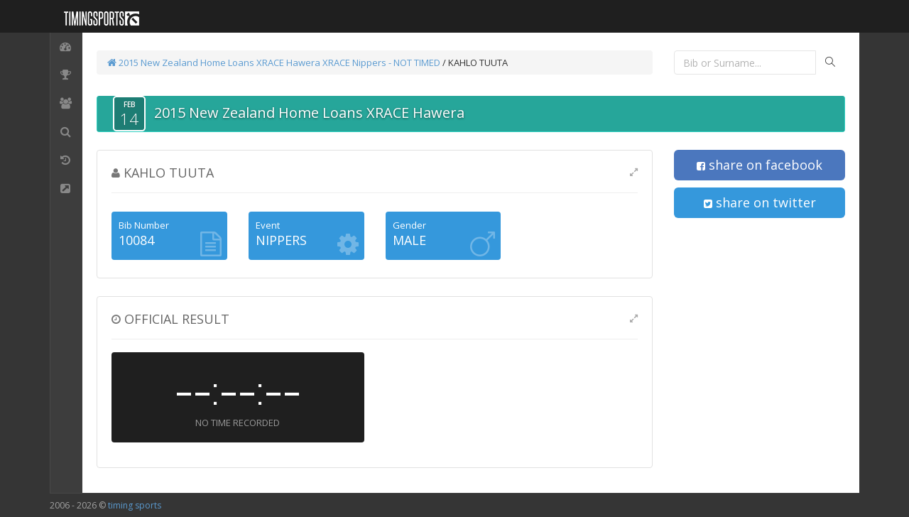

--- FILE ---
content_type: text/html; charset=utf-8
request_url: https://results.timingsports.com/view/XRACE/2015HAW/10084/
body_size: 20253
content:

<!DOCTYPE html>
<!--[if IE 8]> <html lang="en" class="ie8 no-js"> <![endif]-->
<!--[if IE 9]> <html lang="en" class="ie9 no-js"> <![endif]-->
<!--[if !IE]><!-->
<html lang="en">
<!--<![endif]-->
<!-- BEGIN HEAD -->
<head id="Head1"><meta charset="utf-8" /><title>
	2015 New Zealand Home Loans XRACE Hawera // XRACE Nippers - NOT TIMED // KAHLO TUUTA : tiktok results
</title><meta http-equiv="X-UA-Compatible" content="IE=edge" /><meta content="width=device-width, initial-scale=1.0" name="viewport" /><meta name="description" /><meta name="author" /><link href="//fonts.googleapis.com/css?family=Orbitron:400,900" rel="stylesheet" type="text/css" />
<!-- BEGIN GLOBAL MANDATORY STYLES -->
<link href="//fonts.googleapis.com/css?family=Open+Sans:400,300,600,700&amp;subset=all" rel="stylesheet" type="text/css" /><link href="/assets/global/plugins/font-awesome/css/font-awesome.min.css" rel="stylesheet" type="text/css" /><link href="/assets/global/plugins/simple-line-icons/simple-line-icons.min.css" rel="stylesheet" type="text/css" /><link href="/assets/global/plugins/bootstrap/css/bootstrap.min.css" rel="stylesheet" type="text/css" /><link href="/assets/global/plugins/uniform/css/uniform.default.css" rel="stylesheet" type="text/css" /><link href="/assets/global/plugins/bootstrap-switch/css/bootstrap-switch.min.css" rel="stylesheet" type="text/css" /><link href="/assets/global/plugins/bootstrap-toastr/toastr.min.css" rel="stylesheet" type="text/css" />
<!-- END GLOBAL MANDATORY STYLES -->
<!-- BEGIN THEME STYLES -->
<link href="/assets/global/css/components-rounded.css" rel="stylesheet" type="text/css" /><link href="/assets/global/css/plugins.css" rel="stylesheet" type="text/css" /><link href="/assets/admin/layout/css/themes/default.css" rel="stylesheet" type="text/css" /><link href="/assets/admin/layout/css/layout.css" rel="stylesheet" type="text/css" /><link href="/assets/admin/layout/css/custom.css" rel="stylesheet" type="text/css" />
<!-- END THEME STYLES -->
<link rel="shortcut icon" href="/img/favi.png" />
    <style>
        .carousel img  { border-radius: 5px; }
        .carousel-control.left, .carousel-control.right { background:transparent; }

        .carousel-caption {
            position: absolute;
            right: 0;
            bottom: 0;
            left: 0;
            z-index: 10;
            padding-top: 10px;
            padding-bottom: 10px;
            color: #fff;
            background: rgba(0,0,0,0.4);
            border-radius: 0px 0px 5px 5px; 
        }

        .event-date-box {
            width: 46px;
            margin: 0 12px;
            background-color: rgba(0,0,0,.25);
            border: 2px solid #fff;
            border-radius: 5px;
            color: #fff;
            text-shadow: 0 1px 1px rgba(0, 0, 0, .25);
            display: inline-block;
            -webkit-font-smoothing: antialiased;
            float: left;
        }

        .event-date-box-month {
            padding-bottom: 1px;
            padding-top: 5px;
            font-size: 10px;
            line-height: 10px;
            font-weight: 600;
            display: block;
            overflow: hidden;
            position: relative;
            text-align: center;
            white-space: nowrap;
        }

        .event-date-box-day {
            padding-bottom: 5px;
            padding-top: 3px;
            font-size: 22px;
            line-height: 22px;
            font-weight: 300;
            display: block;
            overflow: hidden;
            position: relative;
            text-align: center;
            white-space: nowrap;
        }

        .event-title {
            float: left;
            height: 48px;
            vertical-align: bottom;
            padding-top: 10px;
            max-width: 699px;
            word-wrap: break-word;
            display: inline-block;
            font-size: 20px;
            font-weight: 500;
            text-shadow: 0 1px 3px rgba(0, 0, 0, .5);
        }
@media only screen and (max-width: 640px) {
   .event-title { font-size: 14px; }
}

    </style>
</head>
<!-- END HEAD -->
<!-- BEGIN BODY -->
<body class="page-header-fixed page-sidebar-closed page-boxed ">
<!-- BEGIN HEADER -->
<div class="page-header navbar navbar-fixed-top">
	<!-- BEGIN HEADER INNER -->
	<div class="page-header-inner container">
		<!-- BEGIN LOGO -->
		<div class="page-logo">
			<a href="https://timingsports.com" target="_blank">
			<img src="/img/hdrLogo.png" alt="logo" class="logo-default"/>
			</a>
		</div>
		<!-- END LOGO -->
		<!-- BEGIN RESPONSIVE MENU TOGGLER -->
		<a href="javascript:;" class="menu-toggler responsive-toggler" data-toggle="collapse" data-target=".navbar-collapse">
		</a>
		<!-- END RESPONSIVE MENU TOGGLER -->
		<!-- BEGIN TOP NAVIGATION MENU -->
         
		<!-- END TOP NAVIGATION MENU -->
	</div>
	<!-- END HEADER INNER -->
</div>
<!-- END HEADER -->
<div class="clearfix">
</div>
<div class="container">
	<!-- BEGIN CONTAINER -->
	<div class="page-container">
<!-- BEGIN SIDEBAR -->
	<div class="page-sidebar-wrapper">
		<!-- DOC: Set data-auto-scroll="false" to disable the sidebar from auto scrolling/focusing -->
		<!-- DOC: Change data-auto-speed="200" to adjust the sub menu slide up/down speed -->
		<div class="page-sidebar navbar-collapse collapse">
			<!-- BEGIN SIDEBAR MENU -->
			<ul class="page-sidebar-menu page-sidebar-menu-closed" data-auto-scroll="true" data-slide-speed="200">
				<li class="start ">
					<a href="/XRACE/2015HAW/">
					<i class="fa fa-dashboard"></i>
					<span class="title">Dashboard</span>
					<span class="arrow "></span>
					</a>
				</li>
                <li><a href="javascript:;"><i class="fa fa-trophy"></i><span class="title">Results</span>
                    <span class="arrow "></span>
                    <ul class="sub-menu text-nowrap" style="display: block;">
                        <li><a href="/list/XRACE/2015HAW/XRACE/">XRACE</a></li><li><a href="/list/XRACE/2015HAW/NIPPERS/">XRACE Nippers - NOT TIMED</a></li>
                    </ul>
                </a></li>
                <li><a href="javascript:;"><i class="fa fa-users"></i><span class="title">Teams</span><span class="arrow "></span><ul class="sub-menu text-nowrap" style="display: block;"><li><a href="/teams/XRACE/2015HAW/FE/">Female Open</a></li><li><a href="/teams/XRACE/2015HAW/MA/">Male Open</a></li><li><a href="/teams/XRACE/2015HAW/MX/">Mixed Open</a></li><li><a href="/teams/XRACE/2015HAW/CH/">Charity Team</a></li></ul></a></li>
				<li>
					<a href="/search/XRACE/2015HAW/">
					<i class="fa fa-search"></i>
					<span class="title">Search</span>
					<span class="arrow "></span>
					</a>
				</li>
				<li>
					<a href="/history/XRACE/2015HAW/">
					<i class="fa fa-history"></i>
					<span class="title">Past Events</span>
					<span class="arrow "></span>
					</a>
				</li>
				<li>
					<a href="http://www.xrace.co.nz" target="_blank">
					<i class="fa fa-external-link-square"></i>
					<span class="title">Event Web Site</span>
					<span class="arrow "></span>
					</a>
				</li>
			</ul>
			<!-- END SIDEBAR MENU -->
		</div>
	</div>
	<!-- END SIDEBAR -->
		<!-- BEGIN CONTENT -->
		<div class="page-content-wrapper">
			<div class="page-content">
                <form method="post" action="/view/XRACE/2015HAW/10084/" onkeypress="javascript:return WebForm_FireDefaultButton(event, 'quicksearchLinkButton')" id="aspForm">
<div class="aspNetHidden">
<input type="hidden" name="__EVENTTARGET" id="__EVENTTARGET" value="" />
<input type="hidden" name="__EVENTARGUMENT" id="__EVENTARGUMENT" value="" />
<input type="hidden" name="__VIEWSTATE" id="__VIEWSTATE" value="oxLoyWn1oXeMUfrD46w0jjDUqRDL3if/kPv3azj9eGaJ4TUFcD2btKGQCS5kVRKUpuqWAYf8iLz+OpK7jFZF1Jec0mNNLVhiibzM5q4uudcKILYDrCsQ8cA/EE22W6TmrehSXda8+i/a/VzX+28kIqye94LZUH2JBJX08TN46WW0k503iFOwGTH9xVwbomyHg/jy2IyC8QN7BoUXSDWE2gIxe6DikToFHyN8zCB+uML7i5PQorK0s0NZVxUvjl89SFKBaDA/HFVPCOgjIIlI+SD7piYytFKsbgbEKNGBtWTUtZ1+mfgyehkjAnMYah8R+7TeCtEh2xsDBI7cBXALQgLro5F8xiBPbvxnFXSvEygjj5F4C+3hsvrVv6Gt1f/S/bx2bpWD8wwGZCHCFpMFPyz5V7VN56EhYpaUF3CMLRZEtmvdZ+Mk9MhPctxFYnIrFF4J1ffboC5Jki2hDppPUD+eSOHJLs07Tx7J0fnAsdEejzsY5eYm/NxlKN2b/NxuoM2a0dolzckLTHtT5XH0S6o+B+ket+3+cDr84EFdGwxHeIz+0oexgNK+qedCY2hAwwnnw2TuIIhehTQIwoQDFBbHHtBfY+CRuKxl8yvGP1nG6pmxUsZXtYpCzinPm67dVeZB6g1/4bnZTLKXsnprHWw5bEmxxZ1DehX4PxksvJzNeNKbMBBYrxGykIZtGjdiRcUuWt7iw/[base64]/NbiKa4/EoSqgKWhdEPHerGioeeJJ/7Qm/PJ3Brl2DP8PQX8qoM/A+fLg3t59wFMKPCZUai2b4ik0jJkPXzB22dl3vSK6hH58AiPHTgsgmLfVNcKGVUsMTEXzXO8Ty9LHdmD1KvEaxWuR4Vr7J6JZHlkyuBz6PV/KMpb0CVdEhwgDtBiMwXOQpGlbeJLB++dA6z9KsP8xEzZqHTVOWyHo9X5+pM2I8iKOUHVp0u2Dk+5Cza+Jal4x5xAO8I+695nJeOS6cGjV6sZrZAJ+8jmwNY0W4w4SHiY9/vH3bXZswiI+z8LqpTYurZVcIHOuYpEJvaaSG+2zkoE/llvXu8DqhukL/d13IuNAt9x1vHvRpw+w/LvT4WaD/3bexudZvqdfJf0=" />
</div>

<script type="text/javascript">
//<![CDATA[
var theForm = document.forms['aspForm'];
if (!theForm) {
    theForm = document.aspForm;
}
function __doPostBack(eventTarget, eventArgument) {
    if (!theForm.onsubmit || (theForm.onsubmit() != false)) {
        theForm.__EVENTTARGET.value = eventTarget;
        theForm.__EVENTARGUMENT.value = eventArgument;
        theForm.submit();
    }
}
//]]>
</script>


<script src="/WebResource.axd?d=pynGkmcFUV13He1Qd6_TZIiuG8t86axBMXO-sr8o7sso6oDngDTsIDYNXnxKYH7ILuyKhaRG1ltEw8Rix5syFw2&amp;t=638902131720898773" type="text/javascript"></script>


<script src="/ScriptResource.axd?d=NJmAwtEo3Ipnlaxl6CMhvh9qZmWPOoHvdUlI69KBL5xJnNzx10hG_q61hl0tE_fB3jAXSFcLeTeNlXgDNvb6teRk9SIWx99fqwAb5lhg9M84p0mEwSUyJ5ZD7aNkmwNxA8w4wvWNZiT8-rvAhH16ZDX0BQ-X16tqGE7dajgaJek1&amp;t=32e5dfca" type="text/javascript"></script>
<script src="/ScriptResource.axd?d=dwY9oWetJoJoVpgL6Zq8OJeXaXJx5b2F-P0jKqcuXubrtdn_YaS8oetr8BvfIPJn1QS2AmoFmLjpoeaD9q05I1e89m7kFHKux-FcFpZvHoZIlAQYfvePU9zIYONyd_4Fbhr8vMlbNGz0IgycUfS4V_RdoCyanEi-bDhrm0xmzF01&amp;t=32e5dfca" type="text/javascript"></script>
<script src="/WebResource.axd?d=JoBkLzP19aTuxbWOhHobYosFWJ689onRFIgOuJjq33UKLxGHnIc6i1ZRZa04sr1-Oxb15yKdc1d3nrF0jk0k1g2&amp;t=638902131720898773" type="text/javascript"></script>
<div class="aspNetHidden">

	<input type="hidden" name="__VIEWSTATEGENERATOR" id="__VIEWSTATEGENERATOR" value="541A68AF" />
	<input type="hidden" name="__EVENTVALIDATION" id="__EVENTVALIDATION" value="8zcjkbBYBAUlcqPQXJIbs9YH94PEB7dm5/WgnxQ5XUFivjXjStKlh4KrBRuRiwGs7cFR7YJ75VV0y+j3cbDe5YLa9p+RjYf+p03PHtzbzm+TbxpUPyIe/sFUQa2Qp6kb/FCMHCCukW0eaEUstH+apQ==" />
</div>
                <script type="text/javascript">
//<![CDATA[
Sys.WebForms.PageRequestManager._initialize('ctl00$ScriptManager', 'aspForm', [], [], [], 90, 'ctl00');
//]]>
</script>

				<!-- BEGIN PAGE HEADER-->
                
				<div class="row">
					<div class="col-md-9">
						<!-- BEGIN PAGE TITLE & BREADCRUMB-->
						<ul class="page-breadcrumb breadcrumb">
						    <a href="/XRACE/2015HAW/"><i class="fa fa-home"></i> 2015 New Zealand Home Loans XRACE Hawera</a>  
							
    <span id="bcPlaceHolder_bcLabel"><a href="/list/XRACE/2015HAW/NIPPERS/">XRACE Nippers - NOT TIMED</a> / KAHLO TUUTA</span>

							</ul>
						<!-- END PAGE TITLE & BREADCRUMB-->
					</div>
					<div class="col-md-3">
                        <div class="search-form search-form-expanded" >
			                <div class="input-group">
                                <input name="ctl00$quicksearchTextBox" type="text" id="quicksearchTextBox" class="form-control" placeholder="Bib or Surname..." />
				                <span class="input-group-btn">
                                 <a id="quicksearchLinkButton" class="btn submit" href="javascript:__doPostBack(&#39;ctl00$quicksearchLinkButton&#39;,&#39;&#39;)"><i class="icon-magnifier"></i></a>
				                </span>
			                </div>
		                </div>									
	                </div>		
				</div>	
				<!-- END PAGE HEADER-->
				<!-- BEGIN PAGE CONTENT-->

  

				<div class="row margin-top-10">
					

					<div class="col-md-12">
						<div class="portlet box green">
							<div class="portlet-title">
								<span class="event-date-box">
									<span class="event-date-box-month">
										<span id="hdrEventMonth">FEB</span>
									</span>
									<span class="event-date-box-day">
										<span id="hdrEventDay">14</span>
									</span>
								</span>
								<div class="event-title">
									<span id="hdrEventName">2015 New Zealand Home Loans XRACE Hawera</span>
								</div>
							</div>
						</div>
					</div>
					<div class="col-md-12">
						
    <div class="row">
        <div class="col-md-9">
            <div class="portlet light bordered">
                <div class="portlet-title">
                    <div class="caption">
                        <i class="fa fa-user"></i>
                        <span id="pagePlaceHolder_nameLabel">KAHLO TUUTA</span>
                    </div>
                    <div class="tools">
                        <a href="" class="fullscreen" data-original-title="" title=""></a>
                    </div>
                </div>
                <div class="portlet-body">
                    <div class="row">
                        <div class="col-md-3 col-sm-6">
                            <div class="top-news"><a href="javascript:;" class="btn blue"><em>Bib Number</em><i class="fa fa-file-text-o top-news-icon"></i><span> 10084</span></a></div>
                        </div>
                        <div class="col-md-3 col-sm-6">
                            <div class="top-news"><a href="/list/XRACE/2015HAW/NIPPERS/" class="btn blue"><em>Event</em><i class="fa fa-gear top-news-icon"></i><span> NIPPERS</span></a></div>
                        </div>
                        <div class="col-md-3 col-sm-6">
                            <div class="top-news"><a href="javascript:;" class="btn blue"><em>Gender</em><i class="fa fa-mars top-news-icon"></i><span> MALE</span></a></div>
                        </div>
                        <div class="col-md-3 col-sm-6">
                            
                        </div>
                    </div>
                    
                </div>
            </div>

            <div class="portlet light bordered"><div class="portlet-title"><div class="caption"><i class="fa fa-clock-o"></i>OFFICIAL RESULT</div><div class="tools"><a href="" class="fullscreen" data-original-title="" title=""></a></div></div><div class="portlet-body"><div class="row"><div class="col-md-6" ><div class="well text-center" style="background-color:#1F1F1F;"><span class="clock-digits">--:--:--</span><div class="text-center" style="color:#999999;">NO TIME RECORDED</div></div></div><div class="col-sm-4 col-md-2"><asp:Literal ID="officialEPL" runat="server"></asp:Literal></div><div class="col-sm-4 col-md-2"></div><div class="col-sm-4 col-md-2"></div></div></div></div>
            
            

            
        </div>
        <div class="col-md-3">
            <a id="pagePlaceHolder_fbLink" class="btn blue-steel btn-block btn-lg" href="javascript:popupwindow(&#39;https://www.facebook.com/sharer/sharer.php?u=https%3a%2f%2fresults.timingsports.com%2fview%2fXRACE%2f2015HAW%2f10084&#39;, &#39;share on facebook&#39;, &#39;626&#39;, &#39;436&#39;);"><i class="fa fa-facebook-square"></i> share on facebook</a><div class="clearfix margin-bottom-10"></div><a id="pagePlaceHolder_twLink" class="btn blue btn-block btn-lg" href="javascript:popupwindow(&#39;http://twitter.com/share?url=https%3a%2f%2fresults.timingsports.com%2fview%2fXRACE%2f2015HAW%2f10084&amp;text=Check out my race result!&#39;, &#39;share on twitter&#39;, &#39;626&#39;, &#39;436&#39;);"><i class="fa fa-twitter-square"></i> share on twitter</a><div class="clearfix margin-bottom-10"></div>
        </div>
    </div>

					</div>
				</div>

                

                

<script type="text/javascript">
//<![CDATA[
WebForm_AutoFocus('quicksearchLinkButton');//]]>
</script>
</form>

				<!-- END PAGE CONTENT-->
			</div>
		</div>
		<!-- END CONTENT -->
	</div>
	<!-- END CONTAINER -->
	<!-- BEGIN FOOTER -->
	<div class="page-footer">
		<div class="page-footer-inner">
			 2006 - 2026 &copy; <a href="https://timingsports.com" target="_blank" >timing sports</a>
		</div>
	    <div class="scroll-to-top">
		    <i class="icon-arrow-up"></i>
	    </div>
	</div>
</div>
<!-- END FOOTER -->
<!-- BEGIN JAVASCRIPTS(Load javascripts at bottom, this will reduce page load time) -->
<!-- BEGIN CORE PLUGINS -->
<!--[if lt IE 9]>
<script src="/assets/global/plugins/respond.min.js"></script>
<script src="/assets/global/plugins/excanvas.min.js"></script> 
<![endif]-->
<script src="/assets/global/plugins/jquery.min.js" type="text/javascript"></script>
<script src="/assets/global/plugins/jquery-migrate.min.js" type="text/javascript"></script>
<!-- IMPORTANT! Load jquery-ui.min.js before bootstrap.min.js to fix bootstrap tooltip conflict with jquery ui tooltip -->
<script src="/assets/global/plugins/jquery-ui/jquery-ui.min.js" type="text/javascript"></script>
<script src="/assets/global/plugins/bootstrap/js/bootstrap.min.js" type="text/javascript"></script>
<script src="/assets/global/plugins/bootstrap-hover-dropdown/bootstrap-hover-dropdown.min.js" type="text/javascript"></script>
<script src="/assets/global/plugins/jquery-slimscroll/jquery.slimscroll.min.js" type="text/javascript"></script>
<script src="/assets/global/plugins/jquery.blockui.min.js" type="text/javascript"></script>
<script src="/assets/global/plugins/jquery.cokie.min.js" type="text/javascript"></script>
<script src="/assets/global/plugins/uniform/jquery.uniform.min.js" type="text/javascript"></script>
<script src="/assets/global/plugins/bootstrap-switch/js/bootstrap-switch.min.js" type="text/javascript"></script>
<!-- END CORE PLUGINS -->
<script src="/assets/global/plugins/bootstrap-toastr/toastr.min.js"></script>
<script src="/assets/global/scripts/metronic.js" type="text/javascript"></script>
<script src="/assets/admin/layout/scripts/layout.js" type="text/javascript"></script>
<script>
jQuery(document).ready(function() {    
Metronic.init(); // init metronic core components
Layout.init(); // init current layout
});
</script>

    <script>
    function popupwindow(url, title, w, h) {
      var left = (screen.width/2)-(w/2);
      var top = (screen.height/2)-(h/2);
      return window.open(url, title, 'toolbar=no, location=no, directories=no, status=no, menubar=no, scrollbars=no, resizable=no, copyhistory=no, width='+w+', height='+h+', top='+top+', left='+left);
    } 
    </script>
    <style>
    .clock-digits {font-family: 'Orbitron', sans-serif; color:White; font-size: 34px;}
    /* Small Devices, Tablets */
    @media (min-width: 480px) {.clock-digits {font-size: 80px; }}
    /* Small Devices, Tablets */
    @media (min-width: 768px) {.clock-digits {font-size: 80px; }}
    /* Medium Devices, Desktops */
    @media (min-width: 992px) {.clock-digits {font-size: 50px; }}
    .place-digits {font-family: 'Orbitron', sans-serif; font-weight:bold; font-size: 20px;}
    /* Small Devices, Tablets */
    @media (min-width: 768px) {.place-digits {font-size: 30px; }}
    /* Medium Devices, Desktops */
    @media (min-width: 992px) {.place-digits {font-size: 20px; }}
    </style>

<script type="text/javascript">

</script>
<script>
  (function(i,s,o,g,r,a,m){i['GoogleAnalyticsObject']=r;i[r]=i[r]||function(){
  (i[r].q=i[r].q||[]).push(arguments)},i[r].l=1*new Date();a=s.createElement(o),
  m=s.getElementsByTagName(o)[0];a.async=1;a.src=g;m.parentNode.insertBefore(a,m)
  })(window,document,'script','//www.google-analytics.com/analytics.js','ga');

  ga('create', 'UA-18053073-11', 'auto');
  ga('send', 'pageview');

</script>
<!-- END JAVASCRIPTS -->
</body>
<!-- END BODY -->
</html>


--- FILE ---
content_type: text/css
request_url: https://results.timingsports.com/assets/admin/layout/css/layout.css
body_size: 83056
content:
@media print {
  body {
    background-color: #fff !important;
  }

  .page-bar {
    display: none;
  }

  .page-sidebar-wrapper {
    display: none;
  }

  .page-quick-sidebar-wrapper {
    display: none;
  }

  .theme-panel {
    display: none;
  }

  .hidden-print {
    display: none;
  }

  .page-footer {
    display: none;
  }

  .no-page-break {
    page-break-after: avoid;
  }

  .page-container {
    margin: 0px !important;
    padding: 0px !important;
  }

  .page-content {
    padding: 0 !important;
    min-height: 300px !important;
    padding: 0px 20px 20px !important;
    margin: 0 !important;
  }
}
/***
Page Header
***/
.page-header.navbar {
  width: 100%;
  padding: 0 20px 0 20px;
  margin: 0;
  border: 0px;
  padding: 0px;
  box-shadow: none;
  height: 46px;
  min-height: 46px;
  filter: none;
  background-image: none;
  /* Fixed header */
  /* Header logo */
  /* Search box */
  /* Menu Toggler */
  /* Top menu */
}
.page-header.navbar.navbar-fixed-top {
  z-index: 9995;
}
.page-header.navbar.navbar-static-top {
  z-index: 9995;
}
.page-header.navbar .page-logo {
  float: left;
  display: block;
  width: 235px;
  height: 46px;
  padding-left: 20px;
  padding-right: 20px;
}
.page-sidebar-closed.page-sidebar-closed-hide-logo .page-header.navbar .page-logo {
  padding: 0;
}
.page-header.navbar .page-logo > .logo-image,
.page-header.navbar .page-logo > a {
  display: inline-block;
  float: left;
}
.page-header.navbar .page-logo .logo-default {
  margin: 16px 0 0 0;
}
.page-header.navbar .page-logo .logo-mini {
  display: none;
  margin-left: 5px;
}
.page-header.navbar .page-logo .text-logo {
  padding-left: 20px;
  padding-top: 12px;
}
.page-header.navbar .search-form {
  display: inline-block;
  width: 46px;
  position: relative;
  float: left;
  transition: all 0.6s;
}
.page-header.navbar .search-form .input-group .form-control {
  height: 46px;
  border: 0;
  background: transparent !important;
  font-size: 13px;
  padding-left: 0;
  margin-left: 12px;
  text-indent: -150000px;
}
.page-header.navbar .search-form .input-group .form-control:hover {
  cursor: pointer;
}
.page-header.navbar .search-form .input-group .input-group-btn {
  height: 46px;
}
.page-header.navbar .search-form .input-group .input-group-btn .btn.submit {
  margin-left: -24px;
  padding: 0;
  width: 46px;
  background: none;
  margin-top: 4px;
  display: block;
}
.page-header.navbar .search-form .input-group .input-group-btn .btn.submit > i {
  font-size: 15px;
}
.page-header.navbar .search-form.open {
  transition: all 0.6s;
  width: 300px !important;
}
.page-header.navbar .search-form.open .input-group .form-control {
  text-indent: 0;
}
.page-header.navbar .search-form.open .input-group .form-control:hover {
  cursor: text;
}
.page-header.navbar .search-form.open .input-group .input-group-btn .btn.submit {
  margin-left: 0;
}
.page-header.navbar .menu-toggler {
  display: block;
  cursor: pointer;
  opacity: 0.7;
  filter: alpha(opacity=70);
  width: 24px;
  height: 24px;
  background-repeat: no-repeat;
  background-position: center center;
}
.page-header.navbar .menu-toggler:hover {
  filter: alpha(opacity=100);
  opacity: 1;
}
.page-header.navbar .menu-toggler.sidebar-toggler {
  float: right;
  margin: 11px 0 0 0;
}
.page-sidebar-closed.page-sidebar-closed-hide-logo .page-header.navbar .menu-toggler.sidebar-toggler {
  margin-right: 10.5px;
}
.page-header.navbar .menu-toggler.responsive-toggler {
  display: none;
  float: right;
  margin: 11px 6px 0 6px;
}
.page-header.navbar .top-menu {
  margin: 0;
  padding: 0;
  float: right;
}
.page-header.navbar .top-menu .navbar-nav {
  padding: 0;
  margin-right: 20px;
  display: block;
  /* Extended Dropdowns */
  /* Notification */
  /* Inbox */
  /* Tasks */
  /* User */
  /* Language */
  /* Dark version */
}
.page-header.navbar .top-menu .navbar-nav > li.dropdown {
  margin: 0px;
  padding: 0px 4px;
  height: 46px;
  display: inline-block;
}
.page-header.navbar .top-menu .navbar-nav > li.dropdown:last-child {
  padding-right: 0px;
}
.page-header.navbar .top-menu .navbar-nav > li.dropdown > .dropdown-toggle {
  margin: 0px;
  padding: 17px 10px 9px 10px;
}
.page-header.navbar .top-menu .navbar-nav > li.dropdown > .dropdown-toggle:last-child {
  padding-right: 0;
}
.page-header.navbar .top-menu .navbar-nav > li.dropdown > .dropdown-toggle > i {
  font-size: 17px;
}
.page-header.navbar .top-menu .navbar-nav > li.dropdown > .dropdown-toggle > i.glyphicon {
  font-size: 16px;
}
.page-header.navbar .top-menu .navbar-nav > li.dropdown > .dropdown-toggle > .badge {
  font-family: "Open Sans", sans-serif;
  position: absolute;
  top: 10px;
  right: 20px;
  font-weight: 300;
  padding: 3px 6px;
}
.page-header.navbar .top-menu .navbar-nav > li.dropdown > .dropdown-toggle:focus {
  background: none;
}
.page-header.navbar .top-menu .navbar-nav > li.dropdown .dropdown-menu {
  margin-top: 3px;
  -webkit-border-radius: 4px;
  -moz-border-radius: 4px;
  -ms-border-radius: 4px;
  -o-border-radius: 4px;
  border-radius: 4px;
}
.page-header.navbar .top-menu .navbar-nav > li.dropdown .dropdown-menu:before {
  position: absolute;
  top: -7px;
  right: 9px;
  display: inline-block !important;
  border-right: 7px solid transparent;
  border-bottom: 7px solid #eee;
  border-left: 7px solid transparent;
  border-bottom-color: rgba(0, 0, 0, 0.2);
  content: '';
}
.page-header.navbar .top-menu .navbar-nav > li.dropdown .dropdown-menu:after {
  position: absolute;
  top: -6px;
  right: 10px;
  display: inline-block !important;
  border-right: 6px solid transparent;
  border-bottom: 6px solid #fff;
  border-left: 6px solid transparent;
  content: '';
}
.page-header.navbar .top-menu .navbar-nav > li.dropdown .dropdown-menu > li > a {
  color: #555;
}
.page-header.navbar .top-menu .navbar-nav > li.dropdown-extended .dropdown-menu {
  min-width: 160px;
  max-width: 275px;
  width: 275px;
  z-index: 9995;
  /* header notifications dropdowns */
}
.page-header.navbar .top-menu .navbar-nav > li.dropdown-extended .dropdown-menu > li.external {
  display: block;
  overflow: hidden;
  padding: 15px 15px;
  letter-spacing: 0.5px;
  -webkit-border-radius: 4px 4px 0 0;
  -moz-border-radius: 4px 4px 0 0;
  -ms-border-radius: 4px 4px 0 0;
  -o-border-radius: 4px 4px 0 0;
  border-radius: 4px 4px 0 0;
}
.page-header.navbar .top-menu .navbar-nav > li.dropdown-extended .dropdown-menu > li.external > h3 {
  margin: 0;
  padding: 0;
  float: left;
  font-size: 13px;
  display: inline-block;
}
.page-header.navbar .top-menu .navbar-nav > li.dropdown-extended .dropdown-menu > li.external > a {
  display: inline-block;
  padding: 0;
  background: none;
  clear: inherit;
  font-size: 13px;
  font-weight: 300;
  position: absolute;
  right: 10px;
  border: 0;
  margin-top: -1px;
}
.page-header.navbar .top-menu .navbar-nav > li.dropdown-extended .dropdown-menu > li.external > a:hover {
  text-decoration: underline;
}
.page-header.navbar .top-menu .navbar-nav > li.dropdown-extended .dropdown-menu .dropdown-menu-list {
  padding-right: 0 !important;
  padding-left: 0;
  list-style: none;
}
.page-header.navbar .top-menu .navbar-nav > li.dropdown-extended .dropdown-menu .dropdown-menu-list > li > a {
  display: block;
  clear: both;
  font-weight: 300;
  line-height: 20px;
  white-space: normal;
  font-size: 13px;
  padding: 16px 15px 18px;
  text-shadow: none;
}
.page-header.navbar .top-menu .navbar-nav > li.dropdown-extended .dropdown-menu .dropdown-menu-list > li > a:hover {
  opacity: 1 ;
  filter: alpha(opacity=100) ;
}
.page-header.navbar .top-menu .navbar-nav > li.dropdown-extended .dropdown-menu .dropdown-menu-list > li:first-child a {
  border-top: none;
}
.page-header.navbar .top-menu .navbar-nav > li.dropdown-notification .dropdown-menu .dropdown-menu-list > li a .details {
  overflow: hidden;
}
.page-header.navbar .top-menu .navbar-nav > li.dropdown-notification .dropdown-menu .dropdown-menu-list > li a .details .label-icon {
  margin-right: 10px;
  -webkit-border-radius: 50%;
  -moz-border-radius: 50%;
  -ms-border-radius: 50%;
  -o-border-radius: 50%;
  border-radius: 50%;
}
.page-header.navbar .top-menu .navbar-nav > li.dropdown-notification .dropdown-menu .dropdown-menu-list > li a .details .label-icon i {
  margin-right: 2px;
  margin-left: 1px;
}
.page-header.navbar .top-menu .navbar-nav > li.dropdown-notification .dropdown-menu .dropdown-menu-list > li a .details .label-icon .badge {
  right: 15px;
}
.page-header.navbar .top-menu .navbar-nav > li.dropdown-notification .dropdown-menu .dropdown-menu-list > li a .time {
  float: right;
  max-width: 75px;
  font-size: 11px;
  font-weight: 400;
  opacity: 0.7 ;
  filter: alpha(opacity=70) ;
  text-align: right;
  padding: 1px 5px;
}
.page-header.navbar .top-menu .navbar-nav > li.dropdown-inbox > .dropdown-menu .dropdown-menu-list > li .photo {
  float: left;
  margin: 0 6px 6px 0;
}
.page-header.navbar .top-menu .navbar-nav > li.dropdown-inbox > .dropdown-menu .dropdown-menu-list > li .photo img {
  height: 40px;
  width: 40px;
  -webkit-border-radius: 50% !important;
  -moz-border-radius: 50% !important;
  -ms-border-radius: 50% !important;
  -o-border-radius: 50% !important;
  border-radius: 50% !important;
}
.page-header.navbar .top-menu .navbar-nav > li.dropdown-inbox > .dropdown-menu .dropdown-menu-list > li .subject {
  display: block;
  margin-left: 46px;
}
.page-header.navbar .top-menu .navbar-nav > li.dropdown-inbox > .dropdown-menu .dropdown-menu-list > li .subject .from {
  font-size: 13px;
  font-weight: 600;
}
.page-header.navbar .top-menu .navbar-nav > li.dropdown-inbox > .dropdown-menu .dropdown-menu-list > li .subject .time {
  font-size: 12px;
  font-weight: 400;
  opacity: 0.5 ;
  filter: alpha(opacity=50) ;
  float: right;
}
.page-header.navbar .top-menu .navbar-nav > li.dropdown-inbox > .dropdown-menu .dropdown-menu-list > li .message {
  display: block !important;
  font-size: 12px;
  line-height: 1.3;
  margin-left: 46px;
}
.page-header.navbar .top-menu .navbar-nav > li.dropdown-tasks .dropdown-menu .dropdown-menu-list > li .task {
  margin-bottom: 5px;
}
.page-header.navbar .top-menu .navbar-nav > li.dropdown-tasks .dropdown-menu .dropdown-menu-list > li .task .desc {
  font-size: 13px;
  font-weight: 300;
}
.page-header.navbar .top-menu .navbar-nav > li.dropdown-tasks .dropdown-menu .dropdown-menu-list > li .task .percent {
  float: right;
  font-weight: 600;
  display: inline-block;
}
.page-header.navbar .top-menu .navbar-nav > li.dropdown-tasks .dropdown-menu .dropdown-menu-list > li .progress {
  display: block;
  height: 8px;
  margin: 8px 0 2px;
}
.page-header.navbar .top-menu .navbar-nav > li.dropdown-tasks .dropdown-menu .dropdown-menu-list > li .progress .progress-bar {
  box-shadow: none;
}
.page-header.navbar .top-menu .navbar-nav > li.dropdown-user .dropdown-toggle {
  padding: 14px 6px 12px 8px;
}
.page-header.navbar .top-menu .navbar-nav > li.dropdown-user .dropdown-toggle > .username {
  display: inline-block;
  font-size: 13px;
  font-weight: 300;
}
.page-header.navbar .top-menu .navbar-nav > li.dropdown-user .dropdown-toggle > img {
  float: left;
  margin-top: -5px;
  margin-right: 5px;
  height: 29px;
  display: inline-block;
}
.page-header.navbar .top-menu .navbar-nav > li.dropdown-user .dropdown-toggle > i {
  display: inline-block;
  margin-top: 5px;
  margin: 0;
  font-size: 13px;
}
.page-header.navbar .top-menu .navbar-nav > li.dropdown-user .dropdown-menu {
  width: 175px;
}
.page-header.navbar .top-menu .navbar-nav > li.dropdown-user .dropdown-menu > li > a {
  font-size: 14px;
  font-weight: 300;
}
.page-header.navbar .top-menu .navbar-nav > li.dropdown-user .dropdown-menu > li > a i {
  width: 15px;
  display: inline-block;
  margin-right: 9px;
}
.page-header.navbar .top-menu .navbar-nav > li.dropdown-user .dropdown-menu > li > a .badge {
  margin-right: 10px;
}
.page-header.navbar .top-menu .navbar-nav > li.dropdown-language {
  padding-left: 0;
  padding-right: 0;
  margin: 0;
}
.page-header.navbar .top-menu .navbar-nav > li.dropdown-language > .dropdown-toggle {
  padding: 14px 3px 12px 7px;
}
.page-header.navbar .top-menu .navbar-nav > li.dropdown-language > .dropdown-toggle > img {
  margin-bottom: 2px;
}
.page-header.navbar .top-menu .navbar-nav > li.dropdown-language > .dropdown-toggle > i {
  font-size: 14px;
}
.page-header.navbar .top-menu .navbar-nav > li.dropdown-language > .dropdown-menu > li > a {
  font-size: 13px;
}
.page-header.navbar .top-menu .navbar-nav > li.dropdown-language > .dropdown-menu > li > a > img {
  margin-bottom: 2px;
  margin-right: 5px;
}
.page-header.navbar .top-menu .navbar-nav li.dropdown-dark .dropdown-menu:before {
  border-left: none;
  border-right: none;
}
.page-header.navbar .top-menu .navbar-nav li.dropdown-dark .dropdown-menu .dropdown-menu-list > li.external a {
  background: none !important;
  border: none !important;
}

/* Allow expanded search for above 768px */
@media (min-width: 768px) {
  /* 768px */
  .page-header.navbar {
    /* Search box */
  }
  .page-header.navbar .search-form.search-form-expanded {
    width: 200px;
  }
  .page-header.navbar .search-form.search-form-expanded .input-group .form-control {
    text-indent: 0;
  }
  .page-header.navbar .search-form.search-form-expanded .input-group .form-control:hover {
    cursor: text;
  }
  .page-header.navbar .search-form.search-form-expanded .input-group .input-group-btn .btn.submit {
    margin-left: 0;
  }
}
/*** 
Horizontal Menu 
***/
.page-header.navbar {
  /* Header container */
  /* Mega menu */
}
.page-header.navbar .container {
  position: relative;
}
.page-header.navbar .hor-menu {
  margin: 0 0 0 -17px;
  margin: 0;
  float: left;
}
.page-header.navbar .hor-menu .navbar-nav {
  position: static;
  /* Mega menu */
  /* Mega Menu Dropdown */
  /* Classic menu */
}
.page-header.navbar .hor-menu .navbar-nav.navbar-right .dropdown-menu {
  left: auto;
  right: 0;
}
.page-header.navbar .hor-menu .navbar-nav > li.mega-menu-dropdown {
  position: static;
}
.page-header.navbar .hor-menu .navbar-nav > li.mega-menu-dropdown > .dropdown-menu {
  left: auto;
  width: auto;
}
.page-header.navbar .hor-menu .navbar-nav > li.mega-menu-dropdown > .dropdown-menu .mega-menu-content {
  font-family: "Open Sans", sans-serif;
  padding: 15px;
  margin: 0;
}
.page-header.navbar .hor-menu .navbar-nav > li.mega-menu-dropdown > .dropdown-menu .mega-menu-content.mega-menu-responsive-content {
  padding: 10px 18px 10px 45px;
}
.page-header.navbar .hor-menu .navbar-nav > li.mega-menu-dropdown > .dropdown-menu .mega-menu-content .mega-menu-submenu {
  padding: 0;
  margin: 0;
}
.page-header.navbar .hor-menu .navbar-nav > li.mega-menu-dropdown > .dropdown-menu .mega-menu-content .mega-menu-submenu:last-child {
  border-right: 0;
}
.page-header.navbar .hor-menu .navbar-nav > li.mega-menu-dropdown > .dropdown-menu .mega-menu-content .mega-menu-submenu li {
  padding: 1px !important;
  margin: 0 !important;
  list-style: none;
}
.page-header.navbar .hor-menu .navbar-nav > li.mega-menu-dropdown > .dropdown-menu .mega-menu-content .mega-menu-submenu li > h3 {
  margin-top: 5px;
  padding-left: 6px;
  font-size: 15px;
  font-weight: 400;
}
.page-header.navbar .hor-menu .navbar-nav > li.mega-menu-dropdown > .dropdown-menu .mega-menu-content .mega-menu-submenu li > a {
  white-space: normal;
  font-family: "Open Sans", sans-serif;
  padding: 7px;
  margin: 0;
  font-size: 14px;
  font-weight: 300;
}
.page-header.navbar .hor-menu .navbar-nav > li.mega-menu-dropdown > .dropdown-menu .mega-menu-content .mega-menu-submenu li > a.iconify {
  padding: 7px 7px 7px 30px;
}
.page-header.navbar .hor-menu .navbar-nav > li.mega-menu-dropdown > .dropdown-menu .mega-menu-content .mega-menu-submenu li > a.iconify > i {
  position: absolute;
  top: auto !important;
  margin-left: -24px;
  font-size: 15px;
  margin-top: 3px !important;
}
.page-header.navbar .hor-menu .navbar-nav > li.mega-menu-dropdown > .dropdown-menu .mega-menu-content .mega-menu-submenu li > a .badge,
.page-header.navbar .hor-menu .navbar-nav > li.mega-menu-dropdown > .dropdown-menu .mega-menu-content .mega-menu-submenu li > a .label {
  margin-left: 5px;
}
.page-header.navbar .hor-menu .navbar-nav > li.mega-menu-dropdown.mega-menu-full .dropdown-menu {
  left: 20px;
  right: 20px;
}
.page-header.navbar .hor-menu .navbar-nav > li.menu-dropdown .dropdown-menu:after, .page-header.navbar .hor-menu .navbar-nav > li.menu-dropdown .dropdown-menu:before {
  display: none !important;
}
.page-header.navbar .hor-menu .navbar-nav > li > a {
  font-size: 14px;
  font-weight: 400;
  padding: 13px 13px;
}
.page-header.navbar .hor-menu .navbar-nav > li > a:focus {
  background: none !important;
}
.page-header.navbar .hor-menu .navbar-nav > li.current .selected, .page-header.navbar .hor-menu .navbar-nav > li.active .selected {
  left: 50%;
  bottom: 0;
  position: absolute;
  border-left: 6px solid transparent;
  border-right: 6px solid transparent;
  border-top: 6px solid transparent;
  display: inline-block;
  margin: 0;
  width: 0;
  height: 0px;
  margin-left: -7px;
  margin-bottom: -6px;
}
.page-header.navbar .hor-menu .navbar-nav > li .dropdown-menu {
  margin-top: 0;
  border: none;
}
.page-header.navbar .hor-menu .navbar-nav > li .dropdown-menu li > a {
  font-family: "Open Sans", sans-serif;
  font-size: 14px;
  font-weight: 300;
  padding: 9px 10px;
  white-space: normal;
}
.page-header.navbar .hor-menu .navbar-nav > li .dropdown-menu li > a .label,
.page-header.navbar .hor-menu .navbar-nav > li .dropdown-menu li > a .badge {
  font-weight: 300;
}
.page-header.navbar .hor-menu .navbar-nav > li.classic-menu-dropdown .dropdown-menu {
  min-width: 195px;
  max-width: 235px;
}
.page-header.navbar .hor-menu .navbar-nav > li .dropdown-submenu > .dropdown-menu {
  top: 0;
}
.page-header.navbar .hor-menu .navbar-nav > li .dropdown-submenu > a:after {
  top: 9px;
  right: 10px;
}

/* Form medium devices upto large devices */
@media (min-width: 992px) and (max-width: 1200px) {
  /* 992px 1200px */
  /* Boxed layout */
  .page-boxed .page-header.navbar {
    /* Top menu */
  }
  .page-boxed .page-header.navbar .top-menu .navbar-nav > li.dropdown-user .dropdown-toggle .username.username-hide-on-mobile {
    display: none;
  }
  .page-boxed .page-header.navbar .top-menu .navbar-nav > li.dropdown-language .dropdown-toggle .langname {
    display: none;
  }
}
@media (min-width: 992px) {
  /* 992px */
  /* Page header */
  .page-header.navbar {
    /* Header logo */
  }
  .page-sidebar-closed.page-sidebar-closed-hide-logo .page-header.navbar .page-logo {
    padding: 0;
  }
  .page-sidebar-closed.page-sidebar-closed-hide-logo .page-header.navbar .page-logo {
    width: 45px;
  }
  .page-sidebar-closed.page-sidebar-closed-hide-logo .page-header.navbar .page-logo .logo-default {
    display: none;
  }

  /* Boxed Layout */
  .page-boxed .page-header.navbar {
    /* Page logo */
    /* Top menu */
  }
  .page-boxed .page-header.navbar .page-logo {
    width: 236px;
  }
  .page-boxed .page-header.navbar .top-menu .navbar-nav {
    margin-right: 0px;
  }

  /* Sidebar closed & logo hidden */
  .page-sidebar-closed.page-sidebar-closed-hide-logo.page-boxed .page-header.navbar {
    /* Page logo */
  }
  .page-sidebar-closed.page-sidebar-closed-hide-logo.page-boxed .page-header.navbar .page-logo {
    width: 46px;
  }

  /* Boxed layout & page sidebar fixed layout */
  .page-boxed.page-sidebar-fixed .page-header.navbar {
    /* Page logo */
  }
  .page-boxed.page-sidebar-fixed .page-header.navbar .page-logo {
    width: 235px;
  }
}
@media (max-width: 991px) {
  /* 991px */
  /* Page header */
  .page-header.navbar {
    padding: 0 20px 0 20px;
    position: relative;
    clear: both;
    /* Page logo */
    /* Menu Toggler */
    /* Top Menu */
  }
  .page-header.navbar .page-logo {
    width: auto;
    padding: 0;
    margin-right: 10px;
    margin-left: 0px !important;
    padding-left: 0px !important;
  }
  .page-header.navbar .page-logo img {
    margin-left: 4px !important;
  }
  .page-header.navbar .menu-toggler.sidebar-toggler {
    display: none !important;
  }
  .page-header.navbar .menu-toggler.responsive-toggler {
    display: inline-block;
  }
  .page-header.navbar .top-menu .navbar-nav {
    display: inline-block;
    margin: 0 10px 0 0;
  }
  .page-header.navbar .top-menu .navbar-nav > li {
    float: left;
  }
  .page-header.navbar .top-menu .navbar-nav .nav li.dropdown i {
    display: inline-block;
    position: relative;
    top: 1px;
    right: 0px;
  }
  .page-header.navbar .top-menu .navbar-nav .open .dropdown-menu {
    position: absolute;
  }

  /* Fixed header for mobile */
  .page-header-fixed.page-header-fixed-mobile .navbar-fixed-top {
    position: fixed;
  }

  /* Boxed Layout */
  .page-boxed .page-header.navbar > .container {
    max-width: none !important;
    margin: 0 !important;
    padding: 0 !important;
  }
}
@media (min-width: 768px) and (max-width: 991px) {
  /* 768px & 991px */
  /* Boxed Layout */
  .page-boxed .page-header.navbar {
    margin: auto !important;
    padding: 0;
  }
  .page-boxed .page-header.navbar > .container {
    margin: auto !important;
  }
}
@media (max-width: 767px) {
  /* 767px */
  /* Page header */
  .page-header.navbar {
    padding: 0 10px 0 10px;
    /* Header logo */
    /* Search box */
    /* Top navigation menu*/
  }
  .page-header.navbar .page-logo {
    width: auto;
  }
  .page-header.navbar .search-form.open {
    z-index: 3;
    left: 10px;
    right: 10px;
    position: absolute;
    width: auto !important;
  }
  .page-header.navbar .top-menu .navbar-nav > li.dropdown-extended > .dropdown-menu {
    max-width: 255px;
    width: 255px;
  }
  .page-header.navbar .top-menu .navbar-nav > li.dropdown-notification .dropdown-menu {
    margin-right: -190px;
  }
  .page-header.navbar .top-menu .navbar-nav > li.dropdown-notification .dropdown-menu:after, .page-header.navbar .top-menu .navbar-nav > li.dropdown-notification .dropdown-menu:before {
    margin-right: 190px;
  }
  .page-header.navbar .top-menu .navbar-nav > li.dropdown-inbox .dropdown-menu {
    margin-right: -150px;
  }
  .page-header.navbar .top-menu .navbar-nav > li.dropdown-inbox .dropdown-menu:after, .page-header.navbar .top-menu .navbar-nav > li.dropdown-inbox .dropdown-menu:before {
    margin-right: 150px;
  }
  .page-header.navbar .top-menu .navbar-nav > li.dropdown-tasks .dropdown-menu {
    margin-right: -110px;
  }
  .page-header.navbar .top-menu .navbar-nav > li.dropdown-tasks .dropdown-menu:after, .page-header.navbar .top-menu .navbar-nav > li.dropdown-tasks .dropdown-menu:before {
    margin-right: 110px;
  }
}
@media (max-width: 580px) {
  /* Page header */
  .page-header.navbar .top-menu .navbar-nav > li.dropdown-user .dropdown-toggle .username.username-hide-on-mobile {
    display: none;
  }
  .page-header.navbar .top-menu .navbar-nav > li.dropdown-language .dropdown-toggle .langname {
    display: none;
  }
}
@media (max-width: 480px) {
  /* 480px */
  /* Fixed header for mobile */
  .page-header-fixed.page-header-fixed-mobile .page-header.navbar {
    height: 92px;
  }

  .page-header.navbar {
    /* Top menu */
  }
  .page-header.navbar .top-menu {
    display: block;
    clear: both;
  }
  .page-header.navbar .top-menu .navbar-nav {
    margin-right: 0;
  }
  .page-header.navbar .top-menu .navbar-nav > li.dropdown .dropdown-toggle {
    padding: 17px 6px 9px 6px;
  }
  .page-header.navbar .top-menu .navbar-nav > li.dropdown-language .dropdown-toggle {
    padding: 14px 4px 12px 2px;
  }
  .page-header.navbar .top-menu .navbar-nav > li.dropdown-user .dropdown-toggle {
    padding: 14px 0px 12px 2px;
  }
}
/***
Pace - Page Progress
***/
.pace .pace-progress {
  z-index: 10000;
  top: 44px;
  height: 2px;
}

.pace .pace-progress-inner {
  box-shadow: none;
}

.pace .pace-activity {
  top: 48px;
  right: 22px;
  border-radius: 10px !important;
}

@media (max-width: 480px) {
  /* 480px */
  .page-header-fixed .pace .pace-progress {
    top: 92px;
  }

  .page-header-fixed .pace .pace-activity {
    top: 188px;
    right: 15px;
  }
}
/***
Page container
***/
.page-container {
  margin: 0px;
  padding: 0px;
  position: relative;
  /* Fixed header */
  /* Fixed footer for mobile */
}
.page-container:before, .page-container:after {
  content: " ";
  display: table;
}
.page-container:after {
  clear: both;
}
.page-header-fixed .page-container {
  margin-top: 46px;
}
.page-footer-fixed.page-footer-fixed-mobile .page-container {
  margin-bottom: 20px !important;
}

@media (min-width: 992px) {
  /* Page container in fixed footer */
  .page-footer-fixed .page-container {
    margin-bottom: 20px !important;
  }
}
@media (max-width: 991px) {
  /* Page container */
  .page-container {
    margin: 0 !important;
    padding: 0 !important;
  }
  .page-header-fixed.page-header-fixed-mobile .page-container {
    margin-top: 46px !important;
  }
}
@media (max-width: 480px) {
  /* Page container */
  .page-header-fixed.page-header-fixed-mobile .page-container {
    margin-top: 92px !important;
  }
}
/***
Page sidebar
***/
/* IE8 fix */
.ie8 .page-sidebar {
  width: 235px;
  float: left;
  position: relative;
  margin-right: -100%;
}

/* Page Sidebar */
.page-sidebar,
.page-sidebar-closed.page-sidebar-fixed .page-sidebar:hover {
  /* Default sidebar menu */
  /* light sidebar menu */
}
.page-sidebar.navbar-collapse,
.page-sidebar-closed.page-sidebar-fixed .page-sidebar:hover.navbar-collapse {
  padding: 0;
  box-shadow: none;
}
.page-sidebar .page-sidebar-menu,
.page-sidebar-closed.page-sidebar-fixed .page-sidebar:hover .page-sidebar-menu {
  list-style: none;
  margin: 0;
  padding: 0;
  /* 1st level links */
  /* all links */
}
.page-sidebar .page-sidebar-menu > li,
.page-sidebar-closed.page-sidebar-fixed .page-sidebar:hover .page-sidebar-menu > li {
  display: block;
  margin: 0;
  padding: 0;
  border: 0px;
}
.page-sidebar .page-sidebar-menu > li.sidebar-toggler-wrapper, .page-sidebar .page-sidebar-menu > li.sidebar-search-wrapper,
.page-sidebar-closed.page-sidebar-fixed .page-sidebar:hover .page-sidebar-menu > li.sidebar-toggler-wrapper,
.page-sidebar-closed.page-sidebar-fixed .page-sidebar:hover .page-sidebar-menu > li.sidebar-search-wrapper {
  border: 0 !important;
}
.page-sidebar .page-sidebar-menu > li.sidebar-toggler-wrapper:before, .page-sidebar .page-sidebar-menu > li.sidebar-toggler-wrapper:after, .page-sidebar .page-sidebar-menu > li.sidebar-search-wrapper:before, .page-sidebar .page-sidebar-menu > li.sidebar-search-wrapper:after,
.page-sidebar-closed.page-sidebar-fixed .page-sidebar:hover .page-sidebar-menu > li.sidebar-toggler-wrapper:before,
.page-sidebar-closed.page-sidebar-fixed .page-sidebar:hover .page-sidebar-menu > li.sidebar-toggler-wrapper:after,
.page-sidebar-closed.page-sidebar-fixed .page-sidebar:hover .page-sidebar-menu > li.sidebar-search-wrapper:before,
.page-sidebar-closed.page-sidebar-fixed .page-sidebar:hover .page-sidebar-menu > li.sidebar-search-wrapper:after {
  content: " ";
  display: table;
}
.page-sidebar .page-sidebar-menu > li.sidebar-toggler-wrapper:after, .page-sidebar .page-sidebar-menu > li.sidebar-search-wrapper:after,
.page-sidebar-closed.page-sidebar-fixed .page-sidebar:hover .page-sidebar-menu > li.sidebar-toggler-wrapper:after,
.page-sidebar-closed.page-sidebar-fixed .page-sidebar:hover .page-sidebar-menu > li.sidebar-search-wrapper:after {
  clear: both;
}
.page-sidebar .page-sidebar-menu > li.start > a,
.page-sidebar-closed.page-sidebar-fixed .page-sidebar:hover .page-sidebar-menu > li.start > a {
  border-top-color: transparent !important;
}
.page-sidebar .page-sidebar-menu > li.last > a,
.page-sidebar-closed.page-sidebar-fixed .page-sidebar:hover .page-sidebar-menu > li.last > a {
  border-bottom-color: transparent !important;
}
.page-sidebar .page-sidebar-menu > li > a,
.page-sidebar-closed.page-sidebar-fixed .page-sidebar:hover .page-sidebar-menu > li > a {
  display: block;
  position: relative;
  margin: 0;
  border: 0px;
  padding: 10px 15px;
  text-decoration: none;
  font-size: 14px;
  font-weight: 300;
}
.page-sidebar .page-sidebar-menu > li > a > i,
.page-sidebar-closed.page-sidebar-fixed .page-sidebar:hover .page-sidebar-menu > li > a > i {
  font-size: 16px;
  margin-right: 5px;
  text-shadow: none;
}
.page-sidebar .page-sidebar-menu > li > a > i.glyphicon,
.page-sidebar-closed.page-sidebar-fixed .page-sidebar:hover .page-sidebar-menu > li > a > i.glyphicon {
  top: 3px;
  margin-left: 1px;
  margin-right: 4px;
}
.page-sidebar .page-sidebar-menu > li > a > [class^="icon-"],
.page-sidebar-closed.page-sidebar-fixed .page-sidebar:hover .page-sidebar-menu > li > a > [class^="icon-"] {
  top: 2px;
  margin-left: 1px;
  margin-right: 4px;
}
.page-sidebar-fixed .page-sidebar .page-sidebar-menu > li > a, .page-sidebar-fixed
.page-sidebar-closed.page-sidebar-fixed .page-sidebar:hover .page-sidebar-menu > li > a {
  transition: all 0.2s ease;
}
.page-sidebar-reversed.page-sidebar-fixed .page-sidebar .page-sidebar-menu > li > a, .page-sidebar-reversed.page-sidebar-fixed
.page-sidebar-closed.page-sidebar-fixed .page-sidebar:hover .page-sidebar-menu > li > a {
  transition: none;
}
.page-sidebar .page-sidebar-menu > li.heading,
.page-sidebar-closed.page-sidebar-fixed .page-sidebar:hover .page-sidebar-menu > li.heading {
  padding: 15px 15px 15px 15px;
}
.page-sidebar .page-sidebar-menu > li.heading > h3,
.page-sidebar-closed.page-sidebar-fixed .page-sidebar:hover .page-sidebar-menu > li.heading > h3 {
  margin: 0;
  padding: 0;
  font-size: 14px;
  font-weight: 300;
}
.page-sidebar .page-sidebar-menu > li.heading + li > a,
.page-sidebar-closed.page-sidebar-fixed .page-sidebar:hover .page-sidebar-menu > li.heading + li > a {
  border-top: 0;
}
.page-sidebar .page-sidebar-menu > li.open > a,
.page-sidebar-closed.page-sidebar-fixed .page-sidebar:hover .page-sidebar-menu > li.open > a {
  font-size: 14px;
}
.page-sidebar .page-sidebar-menu > li.active > a,
.page-sidebar-closed.page-sidebar-fixed .page-sidebar:hover .page-sidebar-menu > li.active > a {
  border: none;
  text-shadow: none;
  font-size: 14px;
}
.page-sidebar .page-sidebar-menu > li.active > a > .selected,
.page-sidebar-closed.page-sidebar-fixed .page-sidebar:hover .page-sidebar-menu > li.active > a > .selected {
  display: block;
  background-image: none;
  /* will be set in a theme css file*/
  float: right;
  position: absolute;
  right: 0px;
  top: 8px;
  background: none;
  width: 0;
  height: 0;
  border-top: 12px solid transparent;
  border-bottom: 12px solid transparent;
  border-right: 12px solid #ffffff;
}
.page-sidebar-reversed .page-sidebar .page-sidebar-menu > li.active > a > .selected, .page-sidebar-reversed
.page-sidebar-closed.page-sidebar-fixed .page-sidebar:hover .page-sidebar-menu > li.active > a > .selected {
  right: auto;
  left: 0;
  border-right: 0;
  border-left: 8px solid #ffffff;
}
.page-container-bg-solid .page-sidebar .page-sidebar-menu > li.active > a > .selected, .page-container-bg-solid
.page-sidebar-closed.page-sidebar-fixed .page-sidebar:hover .page-sidebar-menu > li.active > a > .selected {
  border-color: transparent #F1F3FA transparent transparent;
}
.page-container-bg-solid.page-sidebar-reversed .page-sidebar .page-sidebar-menu > li.active > a > .selected, .page-container-bg-solid.page-sidebar-reversed
.page-sidebar-closed.page-sidebar-fixed .page-sidebar:hover .page-sidebar-menu > li.active > a > .selected {
  border-color: transparent transparent transparent #F1F3FA;
}
.page-sidebar .page-sidebar-menu li > a > .arrow:before,
.page-sidebar-closed.page-sidebar-fixed .page-sidebar:hover .page-sidebar-menu li > a > .arrow:before {
  float: right;
  width: 10px;
  text-align: center;
  margin-top: -1px;
  margin-right: 5px;
  margin-left: 5px;
  display: inline;
  font-size: 16px;
  font-family: FontAwesome;
  height: auto;
  content: "\f104";
  font-weight: 300;
  text-shadow: none;
}
.page-sidebar .page-sidebar-menu li > a > .arrow.open:before,
.page-sidebar-closed.page-sidebar-fixed .page-sidebar:hover .page-sidebar-menu li > a > .arrow.open:before {
  content: "\f107";
}
.page-sidebar .page-sidebar-menu li > a > .badge,
.page-sidebar-closed.page-sidebar-fixed .page-sidebar:hover .page-sidebar-menu li > a > .badge {
  float: right;
  margin-top: 1px;
  margin-right: 0px;
}
.page-sidebar .page-sidebar-menu .sub-menu,
.page-sidebar-closed.page-sidebar-fixed .page-sidebar:hover .page-sidebar-menu .sub-menu {
  list-style: none;
  display: none;
  padding: 0;
  margin: 8px 0px 8px 0px;
}
.page-sidebar .page-sidebar-menu .sub-menu li,
.page-sidebar-closed.page-sidebar-fixed .page-sidebar:hover .page-sidebar-menu .sub-menu li {
  background: none;
  margin: 0px;
  padding: 0px;
  margin-top: 1px !important;
  /* 2nd level sub menu */
}
.page-sidebar .page-sidebar-menu .sub-menu li > a,
.page-sidebar-closed.page-sidebar-fixed .page-sidebar:hover .page-sidebar-menu .sub-menu li > a {
  display: block;
  margin: 0;
  padding: 6px 15px 6px 43px;
  text-decoration: none;
  font-size: 14px;
  font-weight: 300;
  background: none;
}
.page-sidebar .page-sidebar-menu .sub-menu li > a > i,
.page-sidebar-closed.page-sidebar-fixed .page-sidebar:hover .page-sidebar-menu .sub-menu li > a > i {
  font-size: 14px;
}
.page-sidebar .page-sidebar-menu .sub-menu li > .sub-menu,
.page-sidebar-closed.page-sidebar-fixed .page-sidebar:hover .page-sidebar-menu .sub-menu li > .sub-menu {
  margin: 0;
}
.page-sidebar .page-sidebar-menu .sub-menu li > .sub-menu > li,
.page-sidebar-closed.page-sidebar-fixed .page-sidebar:hover .page-sidebar-menu .sub-menu li > .sub-menu > li {
  /* 3rd level sub menu */
}
.page-sidebar .page-sidebar-menu .sub-menu li > .sub-menu > li > a,
.page-sidebar-closed.page-sidebar-fixed .page-sidebar:hover .page-sidebar-menu .sub-menu li > .sub-menu > li > a {
  padding-left: 60px;
}
.page-sidebar .page-sidebar-menu .sub-menu li > .sub-menu > li > .sub-menu,
.page-sidebar-closed.page-sidebar-fixed .page-sidebar:hover .page-sidebar-menu .sub-menu li > .sub-menu > li > .sub-menu {
  margin: 0;
}
.page-sidebar .page-sidebar-menu .sub-menu li > .sub-menu > li > .sub-menu > li > a,
.page-sidebar-closed.page-sidebar-fixed .page-sidebar:hover .page-sidebar-menu .sub-menu li > .sub-menu > li > .sub-menu > li > a {
  padding-left: 80px;
}
.page-sidebar .page-sidebar-menu li.active > .sub-menu,
.page-sidebar-closed.page-sidebar-fixed .page-sidebar:hover .page-sidebar-menu li.active > .sub-menu {
  display: block;
}
.page-sidebar .page-sidebar-menu.page-sidebar-menu-light > li > a,
.page-sidebar-closed.page-sidebar-fixed .page-sidebar:hover .page-sidebar-menu.page-sidebar-menu-light > li > a {
  border: 0;
  margin: 0;
  padding-left: 11px;
  border-left: 4px solid transparent;
}
.page-sidebar .page-sidebar-menu.page-sidebar-menu-light > li .sub-menu,
.page-sidebar-closed.page-sidebar-fixed .page-sidebar:hover .page-sidebar-menu.page-sidebar-menu-light > li .sub-menu {
  margin: 0;
  padding: 1px 0;
}
.page-sidebar .page-sidebar-menu.page-sidebar-menu-light > li .sub-menu li > a,
.page-sidebar-closed.page-sidebar-fixed .page-sidebar:hover .page-sidebar-menu.page-sidebar-menu-light > li .sub-menu li > a {
  padding-top: 8px;
  padding-bottom: 8px;
}
.page-sidebar .page-sidebar-menu.page-sidebar-menu-light > li .sub-menu li:first-child,
.page-sidebar-closed.page-sidebar-fixed .page-sidebar:hover .page-sidebar-menu.page-sidebar-menu-light > li .sub-menu li:first-child {
  margin-top: 0 !important;
}
.page-sidebar-reversed .page-sidebar .page-sidebar-menu.page-sidebar-menu-light > li > a, .page-sidebar-reversed
.page-sidebar-closed.page-sidebar-fixed .page-sidebar:hover .page-sidebar-menu.page-sidebar-menu-light > li > a {
  padding-left: 15px;
  padding-right: 11px;
  border-left: 0;
  border-right: 4px solid transparent;
}
.page-sidebar .sidebar-toggler,
.page-sidebar-closed.page-sidebar-fixed .page-sidebar:hover .sidebar-toggler {
  display: block;
  cursor: pointer;
  opacity: 0.7;
  filter: alpha(opacity=70);
  width: 30px;
  height: 27px;
  margin-top: 15px;
  margin-right: 19px;
  float: right;
  -webkit-border-radius: 4px;
  -moz-border-radius: 4px;
  -ms-border-radius: 4px;
  -o-border-radius: 4px;
  border-radius: 4px;
}
.page-sidebar .sidebar-toggler:hover,
.page-sidebar-closed.page-sidebar-fixed .page-sidebar:hover .sidebar-toggler:hover {
  filter: alpha(opacity=100);
  opacity: 1;
}
.page-sidebar .sidebar-search,
.page-sidebar-closed.page-sidebar-fixed .page-sidebar:hover .sidebar-search {
  padding: 0;
  margin: 22px 18px 22px 18px;
}
.page-sidebar .sidebar-search .remove,
.page-sidebar-closed.page-sidebar-fixed .page-sidebar:hover .sidebar-search .remove {
  display: none;
}
.page-sidebar .sidebar-search .remove > i,
.page-sidebar-closed.page-sidebar-fixed .page-sidebar:hover .sidebar-search .remove > i {
  font-size: 16px;
}
.page-sidebar .sidebar-search .input-group,
.page-sidebar-closed.page-sidebar-fixed .page-sidebar:hover .sidebar-search .input-group {
  -webkit-border-radius: 4px;
  -moz-border-radius: 4px;
  -ms-border-radius: 4px;
  -o-border-radius: 4px;
  border-radius: 4px;
}
.page-sidebar .sidebar-search .input-group .form-control,
.page-sidebar-closed.page-sidebar-fixed .page-sidebar:hover .sidebar-search .input-group .form-control {
  border: 0;
  font-size: 14px;
  padding: 0;
  height: auto;
  line-height: auto;
  -webkit-border-radius: 4px;
  -moz-border-radius: 4px;
  -ms-border-radius: 4px;
  -o-border-radius: 4px;
  border-radius: 4px;
}
.page-sidebar .sidebar-search .input-group .input-group-btn .btn,
.page-sidebar-closed.page-sidebar-fixed .page-sidebar:hover .sidebar-search .input-group .input-group-btn .btn {
  padding: 2px 0 0 0;
  background-color: transparent;
  background-repeat: no-repeat;
  background-position: 100% 3px;
}
.page-sidebar .sidebar-search .input-group .input-group-btn .btn > i,
.page-sidebar-closed.page-sidebar-fixed .page-sidebar:hover .sidebar-search .input-group .input-group-btn .btn > i {
  font-size: 15px;
}
.page-sidebar .sidebar-search.sidebar-search-bordered,
.page-sidebar-closed.page-sidebar-fixed .page-sidebar:hover .sidebar-search.sidebar-search-bordered {
  margin: 25px 18px 25px 18px;
}
.page-sidebar .sidebar-search.sidebar-search-bordered .input-group .form-control,
.page-sidebar-closed.page-sidebar-fixed .page-sidebar:hover .sidebar-search.sidebar-search-bordered .input-group .form-control {
  font-size: 13px;
  padding: 6px 8px;
}
.page-sidebar .sidebar-search.sidebar-search-bordered .input-group .input-group-btn .btn,
.page-sidebar-closed.page-sidebar-fixed .page-sidebar:hover .sidebar-search.sidebar-search-bordered .input-group .input-group-btn .btn {
  margin-right: 6px;
}

@media (min-width: 992px) {
  /* 992px */
  .page-sidebar {
    width: 235px;
    float: left;
    position: relative;
    margin-right: -100%;
  }
  .page-full-width .page-sidebar {
    display: none !important;
  }
  .page-sidebar.navbar-collapse {
    max-height: none !important;
  }

  .page-sidebar-reversed .page-sidebar {
    float: right;
    margin-right: 0;
    margin-left: -100%;
  }
  .page-sidebar-reversed.page-sidebar-fixed .page-sidebar {
    margin-left: -235px;
  }
  .page-sidebar-reversed.page-sidebar-fixed .page-sidebar-wrapper {
    position: relative;
    float: right;
  }

  .page-sidebar-fixed .page-sidebar {
    position: fixed !important;
    margin-left: 0;
    top: 46px;
  }
  .page-sidebar-fixed .page-sidebar-menu > li.last {
    margin-bottom: 15px !important;
  }
  .page-sidebar-fixed .page-sidebar-menu .sub-menu {
    height: auto !important;
  }

  /* Sidebar Closed */
  .page-sidebar-closed .page-sidebar {
    width: 45px !important;
  }
  .page-sidebar-closed .page-sidebar .page-sidebar-menu.page-sidebar-menu-closed {
    /* sidebar */
    width: 45px !important;
    /* sidebar toggler */
    /* sidebar search */
    /* sidebar bordered search */
    /* sidebar search expanded */
    /* sidebar bordered search expanded */
  }
  .page-sidebar-closed .page-sidebar .page-sidebar-menu.page-sidebar-menu-closed > li {
    /* hide opened sub menu */
  }
  .page-sidebar-closed .page-sidebar .page-sidebar-menu.page-sidebar-menu-closed > li.open > .sub-menu,
  .page-sidebar-closed .page-sidebar .page-sidebar-menu.page-sidebar-menu-closed > li > .sub-menu {
    display: none !important;
  }
  .page-sidebar-closed .page-sidebar .page-sidebar-menu.page-sidebar-menu-closed > li:hover {
    width: 256px !important;
    position: relative !important;
    z-index: 10000;
    display: block !important;
  }
  .page-sidebar-closed .page-sidebar .page-sidebar-menu.page-sidebar-menu-closed > li:hover > a {
    -webkit-border-radius: 0 4px 0 0;
    -moz-border-radius: 0 4px 0 0;
    -ms-border-radius: 0 4px 0 0;
    -o-border-radius: 0 4px 0 0;
    border-radius: 0 4px 0 0;
  }
  .page-sidebar-closed .page-sidebar .page-sidebar-menu.page-sidebar-menu-closed > li:hover > a > i {
    margin-right: 10px;
  }
  .page-sidebar-closed .page-sidebar .page-sidebar-menu.page-sidebar-menu-closed > li:hover > a > .title {
    display: inline !important;
    padding-left: 15px;
  }
  .page-sidebar-closed .page-sidebar .page-sidebar-menu.page-sidebar-menu-closed > li:hover > a > .badge {
    display: block !important;
  }
  .page-sidebar-closed .page-sidebar .page-sidebar-menu.page-sidebar-menu-closed > li:hover > a > .selected {
    display: none;
  }
  .page-sidebar-closed .page-sidebar .page-sidebar-menu.page-sidebar-menu-closed > li:hover.heading {
    width: 45px !important;
    box-shadow: none;
  }
  .page-sidebar-closed .page-sidebar .page-sidebar-menu.page-sidebar-menu-closed > li:hover > .sub-menu {
    width: 210px;
    position: absolute;
    z-index: 2000;
    left: 46px;
    margin-top: 0;
    top: 100%;
    display: block !important;
    -webkit-border-radius: 0 0 4px 4px;
    -moz-border-radius: 0 0 4px 4px;
    -ms-border-radius: 0 0 4px 4px;
    -o-border-radius: 0 0 4px 4px;
    border-radius: 0 0 4px 4px;
  }
  .page-sidebar-closed .page-sidebar .page-sidebar-menu.page-sidebar-menu-closed > li:hover > .sub-menu > li > a {
    padding-left: 15px !important;
  }
  .page-sidebar-closed .page-sidebar .page-sidebar-menu.page-sidebar-menu-closed > li:hover > .sub-menu > li > .sub-menu > li > a {
    padding-left: 30px !important;
  }
  .page-sidebar-closed .page-sidebar .page-sidebar-menu.page-sidebar-menu-closed > li:hover > .sub-menu > li > .sub-menu > li > .sub-menu > li > a {
    padding-left: 45px !important;
  }
  .page-sidebar-closed .page-sidebar .page-sidebar-menu.page-sidebar-menu-closed > li.heading > h3 {
    display: none;
  }
  .page-sidebar-closed .page-sidebar .page-sidebar-menu.page-sidebar-menu-closed > li.sidebar-toggler-wrapper .sidebar-toggler {
    margin-right: 8px;
  }
  .page-sidebar-closed .page-sidebar .page-sidebar-menu.page-sidebar-menu-closed > li.sidebar-toggler-wrapper:hover {
    width: 45px !important;
  }
  .page-sidebar-closed .page-sidebar .page-sidebar-menu.page-sidebar-menu-closed > li.sidebar-search-wrapper:hover {
    width: 45px !important;
  }
  .page-sidebar-closed .page-sidebar .page-sidebar-menu.page-sidebar-menu-closed > li > a {
    padding-left: 11px;
  }
  .page-sidebar-closed .page-sidebar .page-sidebar-menu.page-sidebar-menu-closed > li > a .selected {
    right: -3px !important;
  }
  .page-sidebar-closed .page-sidebar .page-sidebar-menu.page-sidebar-menu-closed > li > a > .badge,
  .page-sidebar-closed .page-sidebar .page-sidebar-menu.page-sidebar-menu-closed > li > a > .title,
  .page-sidebar-closed .page-sidebar .page-sidebar-menu.page-sidebar-menu-closed > li > a > .arrow {
    display: none !important;
  }
  .page-sidebar-closed .page-sidebar .page-sidebar-menu.page-sidebar-menu-closed .sidebar-toggler {
    margin-left: 3px;
    margin-right: 3px;
  }
  .page-sidebar-closed .page-sidebar .page-sidebar-menu.page-sidebar-menu-closed .sidebar-search .input-group {
    border-color: transparent;
    margin-left: -4px;
  }
  .page-sidebar-closed .page-sidebar .page-sidebar-menu.page-sidebar-menu-closed .sidebar-search .input-group .form-control {
    display: none;
  }
  .page-sidebar-closed .page-sidebar .page-sidebar-menu.page-sidebar-menu-closed .sidebar-search .input-group .input-group-btn .btn {
    display: block;
  }
  .page-sidebar-closed .page-sidebar .page-sidebar-menu.page-sidebar-menu-closed .sidebar-search.sidebar-search-bordered .input-group {
    padding: 5px 0 3px 0;
  }
  .page-sidebar-closed .page-sidebar .page-sidebar-menu.page-sidebar-menu-closed .sidebar-search.open {
    height: 39px;
    margin-top: 14px;
    margin-bottom: 14px;
  }
  .page-sidebar-closed .page-sidebar .page-sidebar-menu.page-sidebar-menu-closed .sidebar-search.open .input-group {
    width: 210px;
    position: relative;
    z-index: 1;
    margin-left: 24px;
    padding: 0;
  }
  .page-sidebar-closed .page-sidebar .page-sidebar-menu.page-sidebar-menu-closed .sidebar-search.open .input-group .form-control {
    background: none;
    border: 0;
    display: block;
    padding: 8px 8px;
  }
  .page-sidebar-closed .page-sidebar .page-sidebar-menu.page-sidebar-menu-closed .sidebar-search.open .input-group .input-group-btn .btn {
    display: block;
    margin-right: 8px;
    margin-top: 1px;
  }
  .page-sidebar-closed .page-sidebar .page-sidebar-menu.page-sidebar-menu-closed .sidebar-search.open .remove {
    background-repeat: no-repeat;
    width: 11px;
    height: 11px;
    margin: 9px -5px 9px -7px;
    display: block;
    float: left;
  }
  .page-sidebar-closed .page-sidebar .page-sidebar-menu.page-sidebar-menu-closed .sidebar-search.open.sidebar-search-bordered {
    height: 36px;
    margin-top: 23px;
    margin-bottom: 23px;
  }
  .page-sidebar-closed .page-sidebar .page-sidebar-menu.page-sidebar-menu-closed .sidebar-search.open.sidebar-search-bordered .input-group {
    padding: 0;
  }
  .page-sidebar-closed .page-sidebar .page-sidebar-menu.page-sidebar-menu-light.page-sidebar-menu-closed > li > a {
    padding-right: 11px;
    padding-left: 7px;
  }
  .page-sidebar-closed.page-sidebar-reversed .page-sidebar {
    margin-left: -45px;
    width: 45px;
  }
  .page-sidebar-closed.page-sidebar-reversed .page-sidebar .page-sidebar-menu.page-sidebar-menu-closed {
    /* sidebar */
    /* sidebar search */
  }
  .page-sidebar-closed.page-sidebar-reversed .page-sidebar .page-sidebar-menu.page-sidebar-menu-closed > li > .sub-menu {
    left: auto;
    right: 46px;
  }
  .page-sidebar-closed.page-sidebar-reversed .page-sidebar .page-sidebar-menu.page-sidebar-menu-closed > li:hover {
    margin-left: -211px;
  }
  .page-sidebar-closed.page-sidebar-reversed .page-sidebar .page-sidebar-menu.page-sidebar-menu-closed > li:hover > a {
    -webkit-border-radius: 4px 0 0 0;
    -moz-border-radius: 4px 0 0 0;
    -ms-border-radius: 4px 0 0 0;
    -o-border-radius: 4px 0 0 0;
    border-radius: 4px 0 0 0;
  }
  .page-sidebar-closed.page-sidebar-reversed .page-sidebar .page-sidebar-menu.page-sidebar-menu-closed > li:hover > a > .title {
    padding-left: 0;
    padding-right: 15px;
  }
  .page-sidebar-closed.page-sidebar-reversed .page-sidebar .page-sidebar-menu.page-sidebar-menu-closed > li:hover > a > i {
    margin-right: 0;
    margin-left: 2px;
  }
  .page-sidebar-closed.page-sidebar-reversed .page-sidebar .page-sidebar-menu.page-sidebar-menu-closed > li.sidebar-search-wrapper:hover, .page-sidebar-closed.page-sidebar-reversed .page-sidebar .page-sidebar-menu.page-sidebar-menu-closed > li.sidebar-toggler-wrapper:hover {
    margin-left: 0;
  }
  .page-sidebar-closed.page-sidebar-reversed .page-sidebar .page-sidebar-menu.page-sidebar-menu-closed .sidebar-search.open .input-group {
    margin-left: -227px;
  }
  .page-sidebar-closed.page-sidebar-reversed .page-sidebar .page-sidebar-menu.page-sidebar-menu-closed .sidebar-search.open .input-group .input-group-btn .btn {
    margin-right: 10px !important;
  }
  .page-sidebar-closed.page-sidebar-reversed .page-sidebar .page-sidebar-menu.page-sidebar-menu-closed .sidebar-search.open .remove {
    margin: 9px 4px 12px -16px  !important;
    float: right !important;
  }
  .page-sidebar-closed.page-sidebar-reversed .page-sidebar .page-sidebar-menu.page-sidebar-menu-light.page-sidebar-menu-closed > li > a {
    padding-right: 7px;
    padding-left: 11px;
  }
  .page-sidebar-closed.page-sidebar-fixed .page-sidebar:hover {
    width: 235px !important;
    display: block;
    z-index: 10000;
  }
  .page-sidebar-closed.page-sidebar-fixed .page-sidebar:hover .page-sidebar-menu {
    width: 235px !important;
  }
  .page-sidebar-closed.page-sidebar-fixed .page-sidebar:hover .page-sidebar-menu .selected {
    display: none !important;
  }
  .page-sidebar-closed.page-sidebar-fixed.page-sidebar-reversed .page-sidebar:hover {
    width: 235px !important;
    z-index: 10000;
    margin-left: -235px !important;
  }
  .page-sidebar-closed.page-sidebar-fixed.page-sidebar-reversed .page-sidebar:hover .page-sidebar-menu {
    width: 235px !important;
  }
  .page-sidebar-closed.page-sidebar-hide .page-sidebar {
    display: none !important;
  }

  /* Sidebar Menu Wirh Hoverable Submenu */
  .page-sidebar-menu.page-sidebar-menu-hover-submenu li .sub-menu {
    display: none;
    width: 210px;
    z-index: 2000;
    position: absolute;
    -webkit-border-radius: 4px;
    -moz-border-radius: 4px;
    -ms-border-radius: 4px;
    -o-border-radius: 4px;
    border-radius: 4px;
  }
  .page-sidebar-menu.page-sidebar-menu-hover-submenu li .sub-menu > li > a {
    margin: 3px;
  }
  .page-sidebar-menu.page-sidebar-menu-hover-submenu li.active .sub-menu, .page-sidebar-menu.page-sidebar-menu-hover-submenu li.open .sub-menu {
    display: none !important;
  }
  .page-sidebar-menu.page-sidebar-menu-hover-submenu li a > .arrow {
    display: none;
  }
  .page-sidebar-menu.page-sidebar-menu-hover-submenu li:hover > a > .arrow {
    display: block;
    float: right;
    position: absolute;
    right: 0;
    margin-top: -20px;
    background: none;
    width: 0;
    height: 0;
    border-style: solid;
    border-top: 12px double transparent;
    border-bottom: 12px double transparent;
    border-left: 0;
  }
  .page-sidebar-menu.page-sidebar-menu-hover-submenu li:hover > a > .arrow:after, .page-sidebar-menu.page-sidebar-menu-hover-submenu li:hover > a > .arrow:before {
    display: none;
  }
  .page-sidebar-reversed .page-sidebar-menu.page-sidebar-menu-hover-submenu li:hover > a > .arrow {
    right: auto;
    left: 0;
    border-right: 0;
  }
  .page-sidebar-menu.page-sidebar-menu-hover-submenu li:hover > .sub-menu {
    display: inline-block !important;
  }
  .page-sidebar-menu.page-sidebar-menu-hover-submenu > li:hover > a > .arrow {
    z-index: 1;
    right: 0px;
    margin-top: -23px;
  }
  .page-sidebar-menu.page-sidebar-menu-hover-submenu > li:hover > a > .selected {
    display: none;
  }
  .page-sidebar-menu.page-sidebar-menu-hover-submenu > li:hover > .sub-menu {
    margin-left: 235px;
    margin-top: -40px;
  }
  .page-sidebar-reversed .page-sidebar-menu.page-sidebar-menu-hover-submenu > li:hover > .sub-menu {
    margin-left: -210px !important;
  }
  .page-sidebar-closed .page-sidebar-menu.page-sidebar-menu-hover-submenu > li:hover > .sub-menu {
    margin-left: 0;
  }
  .page-sidebar-menu.page-sidebar-menu-hover-submenu > li:hover > .sub-menu > li > a {
    padding-left: 15px;
  }
  .page-sidebar-menu.page-sidebar-menu-hover-submenu > li:hover > .sub-menu > li .sub-menu {
    margin-left: 210px;
    margin-top: -38px !important;
  }
  .page-sidebar-reversed .page-sidebar-menu.page-sidebar-menu-hover-submenu > li:hover > .sub-menu > li .sub-menu {
    margin-left: -210px !important;
  }
  .page-sidebar-menu.page-sidebar-menu-hover-submenu > li:hover > .sub-menu > li .sub-menu > li > a {
    padding-left: 10px;
    padding-right: 10px;
  }

  .page-sidebar-menu.page-sidebar-menu-light.page-sidebar-menu-hover-submenu li:hover > .sub-menu {
    margin-top: -41px;
  }
  .page-sidebar-menu.page-sidebar-menu-light.page-sidebar-menu-hover-submenu li:hover > .sub-menu > li > .sub-menu {
    margin-top: -41px;
  }
}
@media (max-width: 991px) {
  /* 991px */
  .page-sidebar {
    border-top: 0 !important;
    margin: 20px;
  }
  .page-sidebar .sidebar-toggler {
    display: none;
  }
  .page-sidebar .selected {
    display: none !important;
  }
  .page-sidebar.navbar-collapse {
    max-height: none;
    /* set some max height to have a scrollable menu on mobile devices */
  }
  .page-sidebar.navbar-collapse.collapse {
    display: none !important;
  }
  .page-sidebar.navbar-collapse.in {
    border-top: 0 !important;
    margin: 20px;
    position: relative;
    overflow: hidden !important;
    overflow-y: auto !important;
    display: block !important;
  }
  .page-sidebar.navbar-collapse.navbar-no-scroll {
    max-height: none !important;
  }
  .page-sidebar .mega-menu-responsive-content {
    padding: 10px 18px 10px 45px;
  }

  .page-full-width .page-sidebar-menu {
    display: block;
  }
}
@media (min-width: 768px) and (max-width: 991px) {
  /* 768px & 991px */
  .page-sidebar .btn-navbar.collapsed .arrow {
    display: none;
  }
  .page-sidebar .btn-navbar .arrow {
    position: absolute;
    right: 25px;
    width: 0;
    height: 0;
    top: 50px;
    border-bottom: 15px solid #5f646b;
    border-left: 15px solid transparent;
    border-right: 15px solid transparent;
  }
}
@media (max-width: 480px) {
  /* 480px */
  /* Page sidebar */
  .page-sidebar,
  .page-sidebar.in {
    margin: 0 10px 10px 10px !important;
  }
  .page-header-fixed.page-header-fixed-mobile .page-sidebar, .page-header-fixed.page-header-fixed-mobile
  .page-sidebar.in {
    margin-top: 10px !important;
  }
}
/******************
Page Quick Sidebar
******************/
/***
Quick Sidebar Layout
***/
/* Quick sidebar toggler */
.page-header .top-menu .dropdown-quick-sidebar-toggler > .dropdown-toggle {
  padding: 17px 10px 9px 10px !important;
}
.page-header .top-menu .dropdown-quick-sidebar-toggler > .dropdown-toggle i {
  top: 0px;
}
.page-quick-sidebar-open .page-header .top-menu .dropdown-quick-sidebar-toggler > .dropdown-toggle i:before {
  content: "\e066";
}

/* Quick sidebar wrapper */
.page-quick-sidebar-wrapper {
  transition: right 0.3s;
  z-index: 9994;
  position: fixed;
  top: 46px;
  bottom: 0;
  right: -270px;
  width: 270px;
}
.page-footer-fixed .page-quick-sidebar-wrapper {
  bottom: 33px;
}
.page-quick-sidebar-full-height .page-quick-sidebar-wrapper {
  top: 0;
  bottom: 0;
}
.page-quick-sidebar-open .page-quick-sidebar-wrapper {
  transition: right 0.3s;
  right: 0;
}

/*** 
Quick Sidebar Toggler 
***/
.page-quick-sidebar-toggler {
  overflow: hidden;
  z-index: 9994;
  display: none;
  width: 28px;
  height: 27px;
  position: fixed;
  top: 19px;
  right: 15px;
  text-align: center;
  padding-top: 6px;
}
.page-quick-sidebar-open .page-quick-sidebar-toggler {
  display: inline-block;
}
.page-quick-sidebar-toggler > i {
  font-size: 17px;
}

/* quick sidebar top position fix for mobile view */
@media (max-width: 480px) {
  /* 480px */
  .page-quick-sidebar-wrapper {
    top: 92px;
  }

  .page-quick-sidebar-toggler {
    top: 65px;
  }
}
.page-header,
.page-sidebar-wrapper,
.page-content-wrapper,
.page-footer {
  transition: margin 0.3s;
}

/* Quick sidebar with push content */
.page-quick-sidebar-open.page-quick-sidebar-push-content .page-sidebar-wrapper {
  transition: margin-left 0.3s;
  margin-left: -270px;
}
.page-quick-sidebar-open.page-quick-sidebar-push-content .page-content-wrapper {
  transition: margin-left 0.3s;
  margin-left: -270px;
}
.page-quick-sidebar-open.page-quick-sidebar-push-content .page-footer {
  transition: margin-right 0.3s;
  margin-right: 270px;
  margin-left: -270px;
}

/* Page sidebar reversed */
.page-sidebar-reversed.page-quick-sidebar-open.page-quick-sidebar-push-content .page-sidebar-wrapper {
  transition: margin-right 0.3s;
  margin-right: 270px;
}

/* Quick sidebar with full height content */
.page-quick-sidebar-open.page-quick-sidebar-push-content.page-quick-sidebar-full-height .page-header {
  transition: margin-left 0.3s;
  margin-left: -270px;
}

.page-quick-sidebar-open.page-quick-sidebar-push-content.page-footer-fixed:not(.page-quick-sidebar-full-height) .page-footer {
  margin-left: 0;
  margin-right: 0;
}

/* Quick sidebar with transparent content */
.page-quick-sidebar-open.page-quick-sidebar-over-content-transparent .page-quick-sidebar-wrapper {
  opacity: 0.9;
  filter: alpha(opacity=90);
}

/* Hide the responsive menu if its shown while the quick sidebar opened on mobile  */
@media (max-width: 991px) {
  /* 991px */
  .page-quick-sidebar-open.page-quick-sidebar-push-content .page-sidebar-wrapper {
    display: none;
  }
}
/***
Quick Sidebar Content
***/
.page-quick-sidebar-wrapper {
  overflow: hidden;
}
.page-quick-sidebar-wrapper .page-quick-sidebar {
  /* Quick sidebar tabs */
  /* Quick sidebar tabs content */
  /* Quick sidebar general list heading */
  /* Quick sidebar general list-items */
  /* Inner content */
  /* Quick sidebar list */
  /* Quick sidebar list item */
  /* Quick sidebar list item shown */
  /* Quick sidebar chat */
  /* Quick sidebar alerts */
  /* Quick sidebar settings */
}
.page-quick-sidebar-wrapper .page-quick-sidebar .nav-justified {
  margin: 0;
  padding: 0;
}
.page-quick-sidebar-wrapper .page-quick-sidebar .nav-justified > li {
  display: table-cell !important;
  width: 1%  !important;
}
.page-quick-sidebar-wrapper .page-quick-sidebar .nav-justified > li > a {
  padding: 15px 15px;
  border: 0;
  height: 46px;
  font-size: 13px;
  text-transform: uppercase;
  -webkit-border-radius: 0;
  -moz-border-radius: 0;
  -ms-border-radius: 0;
  -o-border-radius: 0;
  border-radius: 0;
}
.page-quick-sidebar-wrapper .page-quick-sidebar .nav-justified > li > a > .badge {
  position: absolute;
  top: 12px;
  right: 3px;
}
.page-quick-sidebar-wrapper .page-quick-sidebar .nav-justified > li > a:hover {
  border: 0;
}
.page-quick-sidebar-wrapper .page-quick-sidebar .nav-justified > li .dropdown-menu {
  margin-top: 8px;
  margin-right: 20px;
}
.page-quick-sidebar-wrapper .page-quick-sidebar .nav-justified > li .dropdown-menu:before {
  position: absolute;
  top: -7px;
  right: 19px;
  display: inline-block !important;
  border-right: 7px solid transparent;
  border-left: 7px solid transparent;
  border-bottom-color: rgba(0, 0, 0, 0.2);
  content: '';
}
.page-quick-sidebar-wrapper .page-quick-sidebar .nav-justified > li .dropdown-menu:after {
  position: absolute;
  top: -6px;
  right: 20px;
  display: inline-block !important;
  border-right: 6px solid transparent;
  border-bottom: 6px solid #fff;
  border-left: 6px solid transparent;
  content: '';
}
.page-quick-sidebar-wrapper .page-quick-sidebar .nav-justified > .tab-content {
  margin: 0;
  padding: 0;
}
.page-quick-sidebar-wrapper .page-quick-sidebar .list-heading {
  font-size: 16px;
  margin: 10px 10px;
}
.page-quick-sidebar-wrapper .page-quick-sidebar .list-items {
  margin: 0;
  padding: 0;
  list-style: none;
}
.page-quick-sidebar-wrapper .page-quick-sidebar .list-items > li {
  margin: 0;
  padding: 10px;
  background: none;
  border-bottom-width: 1px;
  border-bottom-style: solid;
}
.page-quick-sidebar-wrapper .page-quick-sidebar .list-items > li:last-child {
  border-bottom: 0;
}
.page-quick-sidebar-wrapper .page-quick-sidebar .list-items.borderless li {
  border: 0;
}
.page-quick-sidebar-wrapper .page-quick-sidebar .inner-content {
  margin: 10px 10px;
}
.page-quick-sidebar-wrapper .page-quick-sidebar .page-quick-sidebar-list {
  position: absolute !important;
  width: 270px !important;
  transition: margin 0.3s;
}
.page-quick-sidebar-wrapper .page-quick-sidebar .page-quick-sidebar-item {
  position: absolute !important;
  width: 270px !important;
  transition: margin 0.3s;
  margin-left: 270px;
}
.page-quick-sidebar-wrapper .page-quick-sidebar .page-quick-sidebar-item .page-quick-sidebar-nav {
  padding: 15px 10px 0px 10px;
}
.page-quick-sidebar-wrapper .page-quick-sidebar .page-quick-sidebar-item .page-quick-sidebar-nav .page-quick-sidebar-back-to-list {
  vertical-align: middle;
  display: inline-block;
  font-size: 14px;
}
.page-quick-sidebar-wrapper .page-quick-sidebar .page-quick-sidebar-item .page-quick-sidebar-nav .page-quick-sidebar-back-to-list > i {
  font-size: 17px;
  line-height: 17px;
  vertical-align: top;
  margin-right: 3px;
}
.page-quick-sidebar-wrapper .page-quick-sidebar .page-quick-sidebar-content-item-shown .page-quick-sidebar-list {
  transition: margin 0.3s;
  margin-left: -270px;
}
.page-quick-sidebar-wrapper .page-quick-sidebar .page-quick-sidebar-content-item-shown .page-quick-sidebar-list .slimScrollBar,
.page-quick-sidebar-wrapper .page-quick-sidebar .page-quick-sidebar-content-item-shown .page-quick-sidebar-list .slimScrollRail {
  display: none !important;
}
.page-quick-sidebar-wrapper .page-quick-sidebar .page-quick-sidebar-content-item-shown .page-quick-sidebar-item {
  transition: margin 0.3s;
  margin-left: 0;
}
.page-quick-sidebar-wrapper .page-quick-sidebar .page-quick-sidebar-chat .page-quick-sidebar-chat-users {
  padding: 10px 0;
  position: relative;
}
.page-quick-sidebar-wrapper .page-quick-sidebar .page-quick-sidebar-chat .page-quick-sidebar-chat-users .media-list .media {
  padding: 12px 10px 11px 10px;
}
.page-quick-sidebar-wrapper .page-quick-sidebar .page-quick-sidebar-chat .page-quick-sidebar-chat-users .media-list .media .media-object {
  border-radius: 50% !important;
  width: 38.57143px;
  opacity: 0.8;
  filter: alpha(opacity=80);
  float: left;
  margin-right: 10px;
}
.page-quick-sidebar-wrapper .page-quick-sidebar .page-quick-sidebar-chat .page-quick-sidebar-chat-users .media-list .media .media-object:before, .page-quick-sidebar-wrapper .page-quick-sidebar .page-quick-sidebar-chat .page-quick-sidebar-chat-users .media-list .media .media-object:after {
  content: " ";
  display: table;
}
.page-quick-sidebar-wrapper .page-quick-sidebar .page-quick-sidebar-chat .page-quick-sidebar-chat-users .media-list .media .media-object:after {
  clear: both;
}
.page-quick-sidebar-wrapper .page-quick-sidebar .page-quick-sidebar-chat .page-quick-sidebar-chat-users .media-list .media:hover {
  cursor: pointer;
}
.page-quick-sidebar-wrapper .page-quick-sidebar .page-quick-sidebar-chat .page-quick-sidebar-chat-users .media-list .media:hover .media-object {
  opacity: 1;
  filter: alpha(opacity=100);
}
.page-quick-sidebar-wrapper .page-quick-sidebar .page-quick-sidebar-chat .page-quick-sidebar-chat-users .media-list .media .media-body .media-heading {
  margin: 5px 0 0 0;
  font-size: 14px;
}
.page-quick-sidebar-wrapper .page-quick-sidebar .page-quick-sidebar-chat .page-quick-sidebar-chat-users .media-list .media .media-body .media-heading-sub {
  font-size: 11px;
  text-transform: uppercase;
}
.page-quick-sidebar-wrapper .page-quick-sidebar .page-quick-sidebar-chat .page-quick-sidebar-chat-users .media-list .media .media-body .media-heading-small {
  font-size: 10px;
}
.page-quick-sidebar-wrapper .page-quick-sidebar .page-quick-sidebar-chat .page-quick-sidebar-chat-users .media-list .media .media-status {
  margin-top: 10px;
  right: 10px;
  position: absolute;
  display: inline-block;
}
.page-quick-sidebar-wrapper .page-quick-sidebar .page-quick-sidebar-chat .page-quick-sidebar-chat-user .page-quick-sidebar-chat-user-messages {
  padding: 0px 10px;
  position: relative;
}
.page-quick-sidebar-wrapper .page-quick-sidebar .page-quick-sidebar-chat .page-quick-sidebar-chat-user .page-quick-sidebar-chat-user-messages .post {
  transition: display 0.3s;
  padding: 5px 0;
  margin: 10px auto;
  font-size: 12px;
}
.page-quick-sidebar-wrapper .page-quick-sidebar .page-quick-sidebar-chat .page-quick-sidebar-chat-user .page-quick-sidebar-chat-user-messages .post .body {
  display: block;
}
.page-quick-sidebar-wrapper .page-quick-sidebar .page-quick-sidebar-chat .page-quick-sidebar-chat-user .page-quick-sidebar-chat-user-messages .post .avatar {
  width: 38.57143px;
  border-radius: 50% !important;
}
.page-quick-sidebar-wrapper .page-quick-sidebar .page-quick-sidebar-chat .page-quick-sidebar-chat-user .page-quick-sidebar-chat-user-messages .post.in .avatar {
  float: left;
  margin-right: 10px;
}
.page-quick-sidebar-wrapper .page-quick-sidebar .page-quick-sidebar-chat .page-quick-sidebar-chat-user .page-quick-sidebar-chat-user-messages .post.out .avatar {
  float: right;
  margin-left: 10px;
}
.page-quick-sidebar-wrapper .page-quick-sidebar .page-quick-sidebar-chat .page-quick-sidebar-chat-user .page-quick-sidebar-chat-user-messages .post .name {
  font-size: 12px;
  font-weight: 300;
}
.page-quick-sidebar-wrapper .page-quick-sidebar .page-quick-sidebar-chat .page-quick-sidebar-chat-user .page-quick-sidebar-chat-user-messages .post .datetime {
  font-size: 12px;
  font-weight: 300;
}
.page-quick-sidebar-wrapper .page-quick-sidebar .page-quick-sidebar-chat .page-quick-sidebar-chat-user .page-quick-sidebar-chat-user-messages .post .message {
  display: block;
  padding: 5px;
  position: relative;
}
.page-quick-sidebar-wrapper .page-quick-sidebar .page-quick-sidebar-chat .page-quick-sidebar-chat-user .page-quick-sidebar-chat-user-messages .post.in .message {
  text-align: left;
  margin-left: 55px;
}
.page-quick-sidebar-wrapper .page-quick-sidebar .page-quick-sidebar-chat .page-quick-sidebar-chat-user .page-quick-sidebar-chat-user-messages .post.in .message .arrow {
  display: block;
  position: absolute;
  top: 9px;
  left: -6px;
  width: 0;
  height: 0;
  border-top: 6px solid transparent;
  border-bottom: 6px solid transparent;
  border-right-width: 6px;
  border-right-style: solid;
}
.page-quick-sidebar-wrapper .page-quick-sidebar .page-quick-sidebar-chat .page-quick-sidebar-chat-user .page-quick-sidebar-chat-user-messages .post.out .message {
  margin-right: 55px;
  text-align: right;
}
.page-quick-sidebar-wrapper .page-quick-sidebar .page-quick-sidebar-chat .page-quick-sidebar-chat-user .page-quick-sidebar-chat-user-messages .post.out .message .arrow {
  display: block;
  position: absolute;
  top: 9px;
  right: -6px;
  border-top: 6px solid transparent;
  border-bottom: 6px solid transparent;
  border-left-width: 6px;
  border-left-style: solid;
}
.page-quick-sidebar-wrapper .page-quick-sidebar .page-quick-sidebar-chat .page-quick-sidebar-chat-user .page-quick-sidebar-chat-user-messages .post.out .name,
.page-quick-sidebar-wrapper .page-quick-sidebar .page-quick-sidebar-chat .page-quick-sidebar-chat-user .page-quick-sidebar-chat-user-messages .post.out .datetime {
  text-align: right;
}
.page-quick-sidebar-wrapper .page-quick-sidebar .page-quick-sidebar-chat .page-quick-sidebar-chat-user .page-quick-sidebar-chat-user-form {
  padding: 20px 10px 15px 10px;
}
.page-quick-sidebar-wrapper .page-quick-sidebar .page-quick-sidebar-chat .page-quick-sidebar-chat-user .page-quick-sidebar-chat-user-form .input-group .form-control {
  font-size: 13px;
}
.page-quick-sidebar-wrapper .page-quick-sidebar .page-quick-sidebar-alerts .page-quick-sidebar-alerts-list {
  padding: 10px 0;
  position: relative;
}
.page-quick-sidebar-wrapper .page-quick-sidebar .page-quick-sidebar-alerts .page-quick-sidebar-alerts-list .feeds li .label {
  margin-top: 5px;
}
.page-quick-sidebar-wrapper .page-quick-sidebar .page-quick-sidebar-alerts .page-quick-sidebar-alerts-list .feeds li .desc {
  padding: 0;
}
.page-quick-sidebar-wrapper .page-quick-sidebar .page-quick-sidebar-settings .page-quick-sidebar-settings-list {
  padding: 10px 0;
  position: relative;
}
.page-quick-sidebar-wrapper .page-quick-sidebar .page-quick-sidebar-settings .page-quick-sidebar-settings-list .list-items li .bootstrap-switch {
  margin-top: -3px;
  float: right;
  border: 0;
  min-width: 59px;
}
.page-quick-sidebar-wrapper .page-quick-sidebar .page-quick-sidebar-settings .page-quick-sidebar-settings-list .list-items li .form-control {
  width: 75px !important;
  padding: 4px 4px !important;
  float: right;
  border: 0;
  margin-top: -4px;
}
.page-quick-sidebar-wrapper .page-quick-sidebar .page-quick-sidebar-settings .page-quick-sidebar-settings-list .list-items li select.form-control {
  padding: 4px 0px !important;
}

/***
Page content
***/
/* Page title */
.page-title {
  padding: 0px;
  font-size: 28px;
  letter-spacing: -1px;
  display: block;
  color: #666;
  margin: 0px 0px 15px 0px;
  font-weight: 300;
  /* subtitle */
}
.page-title small {
  font-size: 14px;
  letter-spacing: 0px;
  font-weight: 300;
  color: #888;
}
.page-container-bg-solid .page-title {
  color: #666;
  margin-bottom: 20px;
  margin-top: 20px;
}
.page-container-bg-solid .page-title small {
  color: #666;
}

/* Page breadcrumb */
.page-bar {
  padding: 0px;
  background-color: #f7f7f7;
  margin-bottom: 25px;
  -webkit-border-radius: 4px;
  -moz-border-radius: 4px;
  -ms-border-radius: 4px;
  -o-border-radius: 4px;
  border-radius: 4px;
}
.page-bar:before, .page-bar:after {
  content: " ";
  display: table;
}
.page-bar:after {
  clear: both;
}
.page-bar .page-breadcrumb {
  display: inline-block;
  float: left;
  padding: 8px;
  margin: 0;
  list-style: none;
}
.page-bar .page-breadcrumb > li {
  display: inline-block;
}
.ie8 .page-bar .page-breadcrumb > li {
  margin-right: 1px;
}
.page-bar .page-breadcrumb > li > a,
.page-bar .page-breadcrumb > li > span {
  color: #888;
  font-size: 14px;
  text-shadow: none;
}
.page-bar .page-breadcrumb > li > i {
  color: #aaa;
  font-size: 14px;
  text-shadow: none;
}
.page-bar .page-breadcrumb > li > i[class^="icon-"],
.page-bar .page-breadcrumb > li > i[class*="icon-"] {
  color: gray;
}
.page-bar .page-toolbar {
  display: inline-block;
  float: right;
  padding: 0;
}
.page-bar .page-toolbar .btn-fit-height {
  -webkit-border-radius: 0 4px 4px 0;
  -moz-border-radius: 0 4px 4px 0;
  -ms-border-radius: 0 4px 4px 0;
  -o-border-radius: 0 4px 4px 0;
  border-radius: 0 4px 4px 0;
  padding-top: 8px;
  padding-bottom: 8px;
}
.page-md .page-bar .page-toolbar .btn-fit-height {
  padding-top: 9px;
  padding-bottom: 9px;
  box-shadow: none !important;
}
.page-container-bg-solid .page-bar {
  position: relative;
  padding: 0px 20px;
  background-color: #ffffff;
  margin: -25px -20px 0 -20px;
}
.page-container-bg-solid .page-bar .page-breadcrumb {
  padding: 11px 0;
}
.page-container-bg-solid .page-bar .page-breadcrumb > li > a,
.page-container-bg-solid .page-bar .page-breadcrumb > li > span {
  color: #888;
}
.page-container-bg-solid .page-bar .page-breadcrumb > li > i {
  color: #aaa;
}
.page-container-bg-solid .page-bar .page-breadcrumb > li > i[class^="icon-"],
.page-container-bg-solid .page-bar .page-breadcrumb > li > i[class*="icon-"] {
  color: #8c8c8c;
}
.page-container-bg-solid .page-bar .page-toolbar {
  padding: 6px 0;
}
.page-container-bg-solid .page-bar .page-toolbar .btn {
  margin-top: -2px;
}
.page-container-bg-solid .page-bar .page-toolbar .btn.btn-sm {
  margin-top: 0px;
}

/* Page content */
.page-content {
  margin-top: 0px;
  padding: 0px;
  background-color: #fff;
}
.page-container-bg-solid .page-content {
  background: #F1F3FA;
}
.page-container-bg-solid.page-md .page-content .page-bar {
  border-radius: 0 !important;
}
.page-full-width .page-content {
  margin-left: 0px !important;
}

@media (min-width: 992px) {
  /* 992px */
  /* Page content */
  .page-content-wrapper {
    float: left;
    width: 100%;
  }
  .page-content-wrapper .page-content {
    margin-left: 235px;
    margin-top: 0px;
    min-height: 600px;
    padding: 25px 20px 10px 20px;
  }
  .page-content-wrapper .page-content.no-min-height {
    min-height: auto;
  }
  .page-sidebar-fixed.page-sidebar-hover-on .page-content-wrapper .page-content {
    margin-left: 45px;
  }
  .page-sidebar-reversed .page-content-wrapper .page-content {
    margin-left: 0 !important;
    margin-right: 235px !important;
  }
  .page-sidebar-reversed.page-sidebar-fixed.page-sidebar-hover-on .page-content-wrapper .page-content {
    margin-left: 0;
    margin-right: 45px;
  }
  .page-sidebar-reversed.page-sidebar-closed .page-content-wrapper .page-content {
    margin-left: 0 !important;
    margin-right: 45px !important;
  }
  .page-sidebar-closed .page-content-wrapper .page-content {
    margin-left: 45px !important;
  }
  .page-sidebar-closed.page-sidebar-hide .page-content-wrapper .page-content {
    margin-left: 0 !important;
  }
  .page-sidebar-closed.page-sidebar-reversed.page-sidebar-hide .page-content-wrapper .page-content {
    margin-right: 0 !important;
  }
  .page-full-width .page-content-wrapper .page-content {
    margin-left: 0px !important;
  }
}
@media (max-width: 991px) {
  /* 991px */
  /* Bg solid content's breadcrumb */
  .page-container-bg-solid .page-bar {
    margin-top: -20px;
  }

  /* Boxed page container  */
  .page-boxed > .container {
    max-width: none !important;
    margin: 0 !important;
    padding: 0 !important;
  }

  /* Page content */
  .page-content-wrapper .page-content {
    margin: 0px !important;
    padding: 20px 20px 20px 20px !important;
    min-height: 280px;
  }
}
@media (min-width: 768px) and (max-width: 991px) {
  /*  768px & 991px */
  /* Boxed page container */
  .page-boxed > .container {
    margin: auto !important;
  }
}
@media (max-width: 767px) {
  /* 767px */
  /* Page content */
  .page-content-wrapper .page-content {
    padding: 20px 10px 10px 10px !important;
    overflow: hidden;
    /* Page title */
  }
  .page-content-wrapper .page-content .page-title {
    margin-bottom: 20px;
    font-size: 18px;
  }
  .page-content-wrapper .page-content .page-title small {
    font-size: 13px;
    padding-top: 3px;
  }
}
@media (max-width: 480px) {
  /* 480px */
  /* Dashboard date range panel */
  .page-content-wrapper .page-content .page-title small {
    display: block;
    clear: both;
  }
}
/***
Page footer
***/
.page-footer {
  padding: 8px 20px 5px 20px;
  font-size: 12px;
  height: 33px;
}
.page-footer:before, .page-footer:after {
  content: " ";
  display: table;
}
.page-footer:after {
  clear: both;
}
.page-footer .page-footer-inner {
  float: left;
  display: inline-block;
}
.page-footer-fixed.page-footer-fixed-mobile .page-footer {
  position: fixed;
  left: 0;
  right: 0;
  z-index: 10000;
  bottom: 0;
}
.page-footer-fixed.page-footer-fixed-mobile.page-sidebar-fixed .page-footer {
  margin-left: 0 !important;
}

@media (min-width: 992px) {
  /* 992px */
  /* Default footer */
  .page-footer {
    clear: left;
  }

  /* Fixed footer */
  .page-footer-fixed .page-footer {
    position: fixed;
    left: 0;
    right: 0;
    z-index: 10000;
    bottom: 0;
  }

  /* Footer with footer sidebar */
  .page-sidebar-fixed.page-sidebar-closed .page-footer {
    margin-left: 45px;
  }
  .page-sidebar-fixed.page-footer-fixed .page-footer {
    margin-left: 0 !important;
  }

  /* Fixed Sidebar */
  .page-sidebar-fixed .page-footer {
    margin-left: 235px;
    padding: 8px 20px 5px 20px;
  }

  /* Boxed page */
  .page-boxed .page-footer {
    padding: 8px 0 5px 0;
  }
  .page-boxed.page-sidebar-fixed .page-footer {
    padding-right: 20px;
    padding-left: 20px;
  }

  /* Page sidebar reversed */
  .page-sidebar-reversed.page-sidebar-fixed .page-footer {
    margin-left: 0;
    margin-right: 235px;
    padding: 8px 20px 5px 20px;
  }
  .page-sidebar-reversed.page-sidebar-fixed.page-footer-fixed .page-footer {
    margin-left: 0;
    margin-right: 0;
  }
  .page-sidebar-reversed.page-sidebar-fixed.page-sidebar-closed .page-footer {
    margin-right: 45px;
  }
}
@media (max-width: 991px) {
  /* 991px */
  /* Boxed Layout */
  .page-boxed .page-footer {
    padding-left: 0px;
    padding-right: 0px;
  }
}
@media (max-width: 767px) {
  /* 767px */
  /* Default footer & boxed footer */
  .page-footer,
  .page-boxed .page-footer {
    padding-left: 10px;
    padding-right: 10px;
  }

  /* Fixed footer */
  .page-footer-fixed .page-footer .container {
    padding-left: 0;
    padding-right: 0;
  }
}
/* Scroll Top Top */
.scroll-to-top {
  display: inline-block;
  padding: 1px;
  text-align: center;
  position: fixed;
  bottom: 10px;
  z-index: 10001;
  display: none;
  right: 10px;
}
.scroll-to-top > i {
  display: inline-block;
  color: #687991;
  font-size: 30px;
  opacity: 0.6 ;
  filter: alpha(opacity=60) ;
}
.scroll-to-top:hover {
  cursor: pointer;
}
.scroll-to-top:hover > i {
  opacity: 1 ;
  filter: alpha(opacity=100) ;
}

@media (min-width: 992px) {
  /* 992px */
  .scroll-to-top {
    right: 20px;
  }
}
@media (max-width: 991px) {
  /* 991px */
  .scroll-to-top {
    bottom: 10px;
    right: 10px;
  }
  .scroll-to-top > i {
    font-size: 28px;
  }
}
/***
Theme Panel
***/
.theme-panel {
  width: 420px;
  margin-top: -13px;
  margin-right: 0px;
  z-index: 100;
  float: right;
  position: relative;
  /* content solid bg color */
}
.theme-panel > .toggler {
  top: 4px;
  right: 0;
  padding: 20px;
  cursor: pointer;
  position: absolute;
  background: #d5dade url(../img/icon-color.png) center no-repeat;
  -webkit-border-radius: 4px;
  -moz-border-radius: 4px;
  -ms-border-radius: 4px;
  -o-border-radius: 4px;
  border-radius: 4px;
}
.theme-panel > .toggler:hover {
  background-color: #3d3d3d !important;
}
.theme-panel > .toggler-close {
  display: none;
  top: 4px;
  right: 0;
  padding: 20px;
  z-index: 101;
  cursor: pointer;
  position: absolute;
  background: #3d3d3d url(../img/icon-color-close.png) center no-repeat !important;
  -webkit-border-radius: 4px;
  -moz-border-radius: 4px;
  -ms-border-radius: 4px;
  -o-border-radius: 4px;
  border-radius: 4px;
}
.theme-panel > .toggler-close:hover {
  background-color: #222 !important;
}
.theme-panel > .theme-options {
  top: 4px;
  right: 0;
  display: none;
  position: absolute;
  z-index: 100;
  background: #3d3d3d;
  box-shadow: 5px 5px rgba(61, 61, 61, 0.1);
  -webkit-border-radius: 4px;
  -moz-border-radius: 4px;
  -ms-border-radius: 4px;
  -o-border-radius: 4px;
  border-radius: 4px;
}
.theme-panel > .theme-options > .theme-option {
  color: #cfcfcf;
  padding: 10px;
  border-top: 1px solid #444;
  margin-top: 0px;
  margin-bottom: 0px;
}
.theme-panel > .theme-options > .theme-option > span {
  text-transform: uppercase;
  display: inline-block;
  width: 145px;
  font-size: 13px;
  font-weight: 300;
}
.theme-panel > .theme-options > .theme-option > select.form-control {
  display: inline;
  width: 135px;
  padding: 2px;
  text-transform: lowercase;
}
.theme-panel > .theme-options > .theme-option.theme-colors {
  border-top: 0;
}
.theme-panel > .theme-options > .theme-option.theme-colors > span {
  display: block;
  width: auto;
}
.theme-panel > .theme-options > .theme-option.theme-colors > ul {
  list-style: none;
  padding: 0;
  display: block;
  margin-bottom: 10px !important;
  margin-top: 15px;
}
.theme-panel > .theme-options > .theme-option.theme-colors > ul > li {
  width: 40px;
  height: 40px;
  margin: 0 4px;
  cursor: pointer;
  list-style: none;
  float: left;
  border: solid 1px #707070;
  /* theme colors */
}
.theme-panel > .theme-options > .theme-option.theme-colors > ul > li:first-child {
  margin-left: 0;
}
.theme-panel > .theme-options > .theme-option.theme-colors > ul > li:hover, .theme-panel > .theme-options > .theme-option.theme-colors > ul > li.current {
  border: solid 2px #d64635;
}
.theme-panel > .theme-options > .theme-option.theme-colors > ul > li.color-default {
  background: #333438;
}
.theme-panel > .theme-options > .theme-option.theme-colors > ul > li.color-darkblue {
  background: #2b3643;
}
.theme-panel > .theme-options > .theme-option.theme-colors > ul > li.color-blue {
  background: #2D5F8B;
}
.theme-panel > .theme-options > .theme-option.theme-colors > ul > li.color-grey {
  background: #697380;
}
.theme-panel > .theme-options > .theme-option.theme-colors > ul > li.color-light {
  background: #F9FAFD;
}
.theme-panel > .theme-options > .theme-option.theme-colors > ul > li.color-light2 {
  background: #F1F1F1;
}
.page-container-bg-solid .theme-panel {
  position: absolute;
  margin-top: 30px;
  margin-right: 20px;
  right: 0;
}
.page-container-bg-solid .theme-panel > .toggler {
  background: #BFCAD1 url(../img/icon-color.png) center no-repeat;
}
.page-container-bg-solid.page-sidebar-reversed .theme-panel {
  margin-right: 255px;
}

/***  
Page Loading       
***/
.page-on-load {
  background: #fefefe;
}
.page-on-load .page-header,
.page-on-load .page-container,
.page-on-load .page-footer,
.page-on-load > .clearfix {
  display: none;
  transition: all 2s;
}
